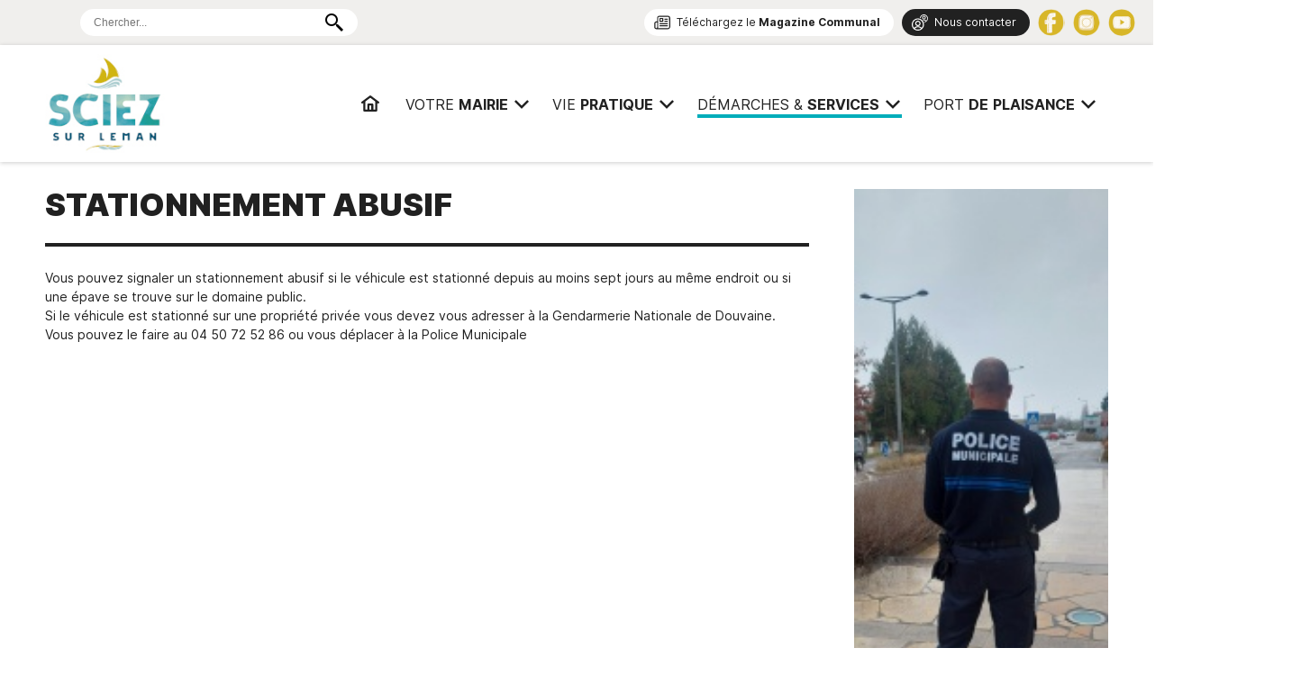

--- FILE ---
content_type: text/html; charset=UTF-8
request_url: https://ville-sciez.fr/demarches/police-municipale/stationnement/
body_size: 8752
content:
<!DOCTYPE html>
<html lang="fr">
<head>
<meta charset="UTF-8"><link rel="preload" href="https://ville-sciez.fr/wp-content/cache/fvm/min/1740407210-css54005211b70abae7f566238ac512ea8a371d776bf71fbc4dc7c23c38bb70e.css" as="style" media="all" />
<link rel="preload" href="https://ville-sciez.fr/wp-content/cache/fvm/min/1740407210-css5bffe9122f7507bdec08890a1ae3778326b950543b74068cc310ce05e0081.css" as="style" media="all" />
<link rel="preload" href="https://ville-sciez.fr/wp-content/cache/fvm/min/1740407210-css4d0207ef4635f6bff23ec8db78c8910d801a7e965a3edc4076ccfb127dfa1.css" as="style" media="all" />
<link rel="preload" href="https://ville-sciez.fr/wp-content/cache/fvm/min/1740407210-csse1661346c04644b71fe2596a701220794b2cf0cc3c75f36ec0f60e7dd68c8.css" as="style" media="all" />
<link rel="preload" href="https://ville-sciez.fr/wp-content/cache/fvm/min/1740407210-css2a1bc8c9b363482db265af47216700b9a8cd2feb212fd5652ebde4a9a56a3.css" as="style" media="all" />
<link rel="preload" href="https://ville-sciez.fr/wp-content/cache/fvm/min/1740407210-css3265e41d7e3258d6515ac0809bba03c81717c6b847ee44b93d948b64b963d.css" as="style" media="all" />
<link rel="preload" href="https://ville-sciez.fr/wp-content/cache/fvm/min/1740407210-cssf93f30100da09e7db3cca5c5b7d660da23b83e892ac57d5abc5c8886c72e2.css" as="style" media="all" /><script data-cfasync="false">function fvmuag(){var e=navigator.userAgent;if(e.match(/x11.*ox\/54|id\s4.*us.*ome\/62|oobo|ight|tmet|eadl|ngdo|PTST/i))return!1;if(e.match(/x11.*me\/86\.0/i)){var r=screen.width;if("number"==typeof r&&1367==r)return!1}return!0}</script><meta name="viewport" content="width=device-width, initial-scale=1.0"><title>Stationnement &mdash; Mairie de Sciez</title><meta name="robots" content="index, follow, max-snippet:-1, max-video-preview:-1, max-image-preview:large"/><link rel="canonical" href="https://ville-sciez.fr/demarches/police-municipale/stationnement/" /><meta property="og:locale" content="fr_FR" /><meta property="og:type" content="article" /><meta property="og:title" content="Stationnement &mdash; Mairie de Sciez" /><meta property="og:description" content="Stationnement abusif Vous pouvez signaler un stationnement abusif si le véhicule est stationné depuis au moins sept jours au même endroit ou si une épave se trouve sur le domaine public.Si le véhicule est stationné sur une propriété privée vous devez vous adresser à la Gendarmerie Nationale de Douvaine. Vous pouvez le faire au 04 [&hellip;]" /><meta property="og:url" content="https://ville-sciez.fr/demarches/police-municipale/stationnement/" /><meta property="og:site_name" content="Mairie de Sciez" /><meta property="og:updated_time" content="2019-09-13T13:44:58+02:00" /><meta property="article:published_time" content="2019-08-29T07:34:00+02:00" /><meta property="article:modified_time" content="2019-09-13T13:44:58+02:00" /><meta name="twitter:card" content="summary_large_image" /><meta name="twitter:title" content="Stationnement &mdash; Mairie de Sciez" /><meta name="twitter:description" content="Stationnement abusif Vous pouvez signaler un stationnement abusif si le véhicule est stationné depuis au moins sept jours au même endroit ou si une épave se trouve sur le domaine public.Si le véhicule est stationné sur une propriété privée vous devez vous adresser à la Gendarmerie Nationale de Douvaine. Vous pouvez le faire au 04 [&hellip;]" /><meta name="twitter:label1" content="Temps de lecture" /><meta name="twitter:data1" content="Moins d’une minute" /><script type="application/ld+json" class="rank-math-schema">{"@context":"https://schema.org","@graph":[{"@type":"Place","@id":"https://ville-sciez.fr/#place","address":{"@type":"PostalAddress","streetAddress":"614 Avenue de Sciez","addressLocality":"Sciez","postalCode":"74140"}},{"@type":["CityHall","Organization"],"@id":"https://ville-sciez.fr/#organization","name":"Mairie de Sciez","url":"http://work.sciez-sur-leman.com","address":{"@type":"PostalAddress","streetAddress":"614 Avenue de Sciez","addressLocality":"Sciez","postalCode":"74140"},"contactPoint":[{"@type":"ContactPoint","telephone":"04 50 72 60 09","contactType":"customer support"}],"openingHours":["Monday,Tuesday,Wednesday,Thursday,Friday,Saturday 09:00-12:00","Monday,Tuesday,Wednesday,Thursday,Friday 14:00-17:00"],"location":{"@id":"https://ville-sciez.fr/#place"}},{"@type":"WebSite","@id":"https://ville-sciez.fr/#website","url":"https://ville-sciez.fr","name":"Mairie de Sciez","publisher":{"@id":"https://ville-sciez.fr/#organization"},"inLanguage":"fr-FR"},{"@type":"BreadcrumbList","@id":"https://ville-sciez.fr/demarches/police-municipale/stationnement/#breadcrumb","itemListElement":[{"@type":"ListItem","position":"1","item":{"@id":"https://ville-sciez.fr/","name":"Mairie de Sciez"}},{"@type":"ListItem","position":"2","item":{"@id":"https://ville-sciez.fr/demarches/","name":"Vos d\u00e9marches"}},{"@type":"ListItem","position":"3","item":{"@id":"https://ville-sciez.fr/demarches/police-municipale/","name":"S\u00e9curit\u00e9"}},{"@type":"ListItem","position":"4","item":{"@id":"https://ville-sciez.fr/demarches/police-municipale/stationnement/","name":"Stationnement"}}]},{"@type":"WebPage","@id":"https://ville-sciez.fr/demarches/police-municipale/stationnement/#webpage","url":"https://ville-sciez.fr/demarches/police-municipale/stationnement/","name":"Stationnement &mdash; Mairie de Sciez","datePublished":"2019-08-29T07:34:00+02:00","dateModified":"2019-09-13T13:44:58+02:00","isPartOf":{"@id":"https://ville-sciez.fr/#website"},"inLanguage":"fr-FR","breadcrumb":{"@id":"https://ville-sciez.fr/demarches/police-municipale/stationnement/#breadcrumb"}},{"@type":"Article","headline":"Stationnement &mdash; Mairie de Sciez","datePublished":"2019-08-29T07:34:00+02:00","dateModified":"2019-09-13T13:44:58+02:00","author":{"@type":"Person","name":"Paul DIAS GONCALVES"},"name":"Stationnement &mdash; Mairie de Sciez","@id":"https://ville-sciez.fr/demarches/police-municipale/stationnement/#schema-14956","isPartOf":{"@id":"https://ville-sciez.fr/demarches/police-municipale/stationnement/#webpage"},"publisher":{"@id":"https://ville-sciez.fr/#organization"},"inLanguage":"fr-FR","mainEntityOfPage":{"@id":"https://ville-sciez.fr/demarches/police-municipale/stationnement/#webpage"}}]}</script>
























<link rel='stylesheet' id='polices-css'  href='https://ville-sciez.fr/wp-content/cache/fvm/min/1740407210-css54005211b70abae7f566238ac512ea8a371d776bf71fbc4dc7c23c38bb70e.css' type='text/css' media='all' />
<link rel='stylesheet' id='swiperCSS-css'  href='https://ville-sciez.fr/wp-content/cache/fvm/min/1740407210-css5bffe9122f7507bdec08890a1ae3778326b950543b74068cc310ce05e0081.css' type='text/css' media='all' />
<link rel='stylesheet' id='desktop-css'  href='https://ville-sciez.fr/wp-content/cache/fvm/min/1740407210-css4d0207ef4635f6bff23ec8db78c8910d801a7e965a3edc4076ccfb127dfa1.css' type='text/css' media='all' />
<link rel='stylesheet' id='leaflet-css'  href='https://ville-sciez.fr/wp-content/cache/fvm/min/1740407210-csse1661346c04644b71fe2596a701220794b2cf0cc3c75f36ec0f60e7dd68c8.css' type='text/css' media='all' />
<link rel='stylesheet' id='comarquage-css'  href='https://ville-sciez.fr/wp-content/cache/fvm/min/1740407210-css2a1bc8c9b363482db265af47216700b9a8cd2feb212fd5652ebde4a9a56a3.css' type='text/css' media='all' />
<link rel='stylesheet' id='wp-block-library-css'  href='https://ville-sciez.fr/wp-content/cache/fvm/min/1740407210-css3265e41d7e3258d6515ac0809bba03c81717c6b847ee44b93d948b64b963d.css' type='text/css' media='all' />
<link rel='stylesheet' id='contact-form-7-css'  href='https://ville-sciez.fr/wp-content/cache/fvm/min/1740407210-cssf93f30100da09e7db3cca5c5b7d660da23b83e892ac57d5abc5c8886c72e2.css' type='text/css' media='all' />

 





<link rel="icon" href="https://ville-sciez.fr/wp-content/uploads/cropped-favicon-1-192x192.png" sizes="192x192" />


</head>
<body class="int">
	
	
<div class="dummy">
<header class="shadow" >
	
	<div class="wrap">
		<nav>
			<div>
				<a href="https://ville-sciez.fr" id="Logo" title="Mairie de Sciez | Services, démarches administratives, vie pratique">Mairie de Sciez | Services, démarches administratives, vie pratique</a>
			</div>
			<div>
				<ul class="mainmenu">
<li class="topmenu"><a href="https://ville-sciez.fr/" class="home" ><span>Accueil<span class="line"></span></span></a></li><li class="topmenu haschild"><a href="https://ville-sciez.fr/mairie/" class="" ><span>Votre <strong>mairie</strong><span class="line"></span></span></a><span class="children"><ul class="wrap"><li class="off"><span class="vis" style="background-image:url(https://ville-sciez.fr/wp-content/uploads/arrtes-du-maire-198x120.jpg);"></span><a href="https://ville-sciez.fr/mairie/les-arretes-du-maire/">Les documents officiels</a>
<ul class='children'>
<li class="off"><a href="https://ville-sciez.fr/mairie/les-arretes-du-maire/les-arretes/">Les arrêtés</a></li>
<li class="off"><a href="https://ville-sciez.fr/mairie/les-arretes-du-maire/enquete-publique/">Enquête publique</a></li>
</ul>
</li>
<li class="off"><span class="vis" style="background-image:url(https://ville-sciez.fr/wp-content/uploads/facade-mairie-sciez-198x120.jpg);"></span><a href="https://ville-sciez.fr/mairie/conseil-municipal/">Conseil Municipal</a>
<ul class='children'>
<li class="off"><a href="https://ville-sciez.fr/mairie/conseil-municipal/deliberations/">Délibérations</a></li>
<li class="off"><a href="https://ville-sciez.fr/mairie/conseil-municipal/maire/">Le Maire</a></li>
<li class="off"><a href="https://ville-sciez.fr/mairie/conseil-municipal/adjoints/">Les Adjoints</a></li>
<li class="off"><a href="https://ville-sciez.fr/mairie/conseil-municipal/elus/">Les conseillers</a></li>
<li class="off"><a href="https://ville-sciez.fr/mairie/conseil-municipal/compte-rendu/">Compte rendu</a></li>
<li class="off"><a href="https://ville-sciez.fr/mairie/conseil-municipal/ordre-du-jour/">Ordre du jour</a></li>
</ul>
</li>
<li class="off"><span class="vis" style="background-image:url(https://ville-sciez.fr/wp-content/uploads/mairie-sciez-budget-198x120.jpg);"></span><a href="https://ville-sciez.fr/mairie/budget/">Budget</a>
<ul class='children'>
<li class="off"><a href="https://ville-sciez.fr/mairie/budget/budget-2024/">Budget 2024</a></li>
<li class="off"><a href="https://ville-sciez.fr/mairie/budget/budget-previsionnel-2023/">Budget 2023</a></li>
<li class="off"><a href="https://ville-sciez.fr/mairie/budget/compte-administratif-2022/">Budget 2022</a></li>
</ul>
</li>
<li class="off"><span class="vis" style="background-image:url(https://ville-sciez.fr/wp-content/uploads/mairie-sciez-marches-publics-198x120.jpg);"></span><a href="https://ville-sciez.fr/mairie/marches-publics/">Marchés Publics</a>
<ul class='children'>
<li class="off"><a href="https://ville-sciez.fr/mairie/marches-publics/marches-en-cours/">Marchés en cours</a></li>
</ul>
</li>
<li class="off"><span class="vis" style="background-image:url(https://ville-sciez.fr/wp-content/uploads/telechargement-198x120.png);"></span><a href="https://ville-sciez.fr/mairie/intercommunalite/">Intercommunalité</a>
<ul class='children'>
<li class="off"><a href="https://ville-sciez.fr/mairie/intercommunalite/thonon-agglomeration/">Thonon Agglomération</a></li>
</ul>
</li>
<li class="off"><span class="vis" style="background-image:url(https://ville-sciez.fr/wp-content/uploads/22-Les-grands-enjeux-et-objectifs-du-recrutement-en-2022-198x120.jpg);"></span><a href="https://ville-sciez.fr/mairie/recrutement/">Recrutement</a>
<ul class='children'>
<li class="off"><a href="https://ville-sciez.fr/mairie/recrutement/nos-offres-demplois/">Nos offres d'emploi</a></li>
</ul>
</li>
</ul></span></li><li class="topmenu haschild"><a href="https://ville-sciez.fr/vie-pratique/" class="" ><span>Vie <strong>pratique</strong><span class="line"></span></span></a><span class="children"><ul class="wrap"><li class="off"><span class="vis" style="background-image:url(https://ville-sciez.fr/wp-content/uploads/AFFICHE-SCIEZOISE-2025-198x120.jpg);"></span><a href="https://ville-sciez.fr/vie-pratique/la-sciezoise/">La Sciezoise</a>
<ul class='children'>
<li class="off"><a href="https://ville-sciez.fr/vie-pratique/la-sciezoise/lespace-dedie-a-cet-evenement-sportif/">L'espace dédié à cet événement sportif !</a></li>
</ul>
</li>
<li class="off"><span class="vis" style="background-image:url(https://ville-sciez.fr/wp-content/uploads/AFFCIHE-ECLECTIKS-198x120.jpg);"></span><a href="https://ville-sciez.fr/vie-pratique/les-eclectiks/">Les Eclectik's</a>
<ul class='children'>
<li class="off"><a href="https://ville-sciez.fr/vie-pratique/les-eclectiks/toutes-les-infos-sur-le-festival/">Toutes les infos sur le festival</a></li>
</ul>
</li>
<li class="off"><span class="vis" style="background-image:url(https://ville-sciez.fr/wp-content/uploads/burgers-198x120.jpg);"></span><a href="https://ville-sciez.fr/vie-pratique/les-food-trucks/">Les Food Trucks</a>
<ul class='children'>
<li class="off"><a href="https://ville-sciez.fr/vie-pratique/les-food-trucks/place-du-casse-croute/">Place du Casse-croûte</a></li>
</ul>
</li>
<li class="off"><span class="vis" style="background-image:url(https://ville-sciez.fr/wp-content/uploads/Illustration-198x120.png);"></span><a href="https://ville-sciez.fr/vie-pratique/democratie-participative/">Démocratie participative</a>
<ul class='children'>
<li class="off"><a href="https://ville-sciez.fr/vie-pratique/democratie-participative/agenda-2030/">Agenda 2030 - Label "Notre Village Terre d'Avenir"</a></li>
<li class="off"><a href="https://ville-sciez.fr/vie-pratique/democratie-participative/conseil-municipal-des-jeunes/">Conseil Municipal des Jeunes</a></li>
</ul>
</li>
<li class="off"><span class="vis" style="background-image:url(https://ville-sciez.fr/wp-content/uploads/20230302_170005-198x120.jpg);"></span><a href="https://ville-sciez.fr/vie-pratique/nos-grands-projets/">Nos grands projets</a>
<ul class='children'>
<li class="off"><a href="https://ville-sciez.fr/vie-pratique/nos-grands-projets/groupe-scolaire/">Groupe Scolaire</a></li>
<li class="off"><a href="https://ville-sciez.fr/vie-pratique/nos-grands-projets/lecole-de-musique/">L'école de musique</a></li>
<li class="off"><a href="https://ville-sciez.fr/vie-pratique/nos-grands-projets/du-nouveau-pour-la-chapelle-de-chavannex/">La Chapelle de Chavannex</a></li>
</ul>
</li>
<li class="off"><span class="vis" style="background-image:url(https://ville-sciez.fr/wp-content/uploads/sciez-social-198x120.jpg);"></span><a href="https://ville-sciez.fr/vie-pratique/social/">Social</a>
<ul class='children'>
<li class="off"><a href="https://ville-sciez.fr/vie-pratique/social/ccas-documents-officiels/">CCAS  : Documents officiels</a></li>
<li class="off"><a href="https://ville-sciez.fr/vie-pratique/social/demande-de-logement-social/">Demande de logement social</a></li>
<li class="off"><a href="https://ville-sciez.fr/vie-pratique/social/assistante-sociale/">Assistante sociale</a></li>
<li class="off"><a href="https://ville-sciez.fr/vie-pratique/social/domiciliation-ccas/">Domiciliation CCAS</a></li>
<li class="off"><a href="https://ville-sciez.fr/vie-pratique/social/aide-alimentaire-aide-sociale/">Aide alimentaire / Aide sociale</a></li>
<li class="off"><a href="https://ville-sciez.fr/vie-pratique/social/service-a-la-personne/">Service à la personne</a></li>
<li class="off"><a href="https://ville-sciez.fr/vie-pratique/social/seniors/">Seniors</a></li>
</ul>
</li>
<li class="off"><span class="vis" style="background-image:url(https://ville-sciez.fr/wp-content/uploads/activity-art-artistic-707193-198x120.jpg);"></span><a href="https://ville-sciez.fr/vie-pratique/education-petite-enfance/">Education / Petite Enfance</a>
<ul class='children'>
<li class="off"><a href="https://ville-sciez.fr/vie-pratique/education-petite-enfance/inscriptions-scolaires/">Inscriptions scolaires</a></li>
<li class="off"><a href="https://ville-sciez.fr/vie-pratique/education-petite-enfance/restauration-scolaire/">Restauration scolaire</a></li>
<li class="off"><a href="https://ville-sciez.fr/vie-pratique/education-petite-enfance/periscolaire/">Périscolaire</a></li>
<li class="off"><a href="https://ville-sciez.fr/vie-pratique/education-petite-enfance/accueil-de-loisir/">Accueil de Loisir</a></li>
<li class="off"><a href="https://ville-sciez.fr/vie-pratique/education-petite-enfance/les-petits-de-0-a-4-ans/">Les petits de 0 à 4 ans</a></li>
</ul>
</li>
<li class="off"><span class="vis" style="background-image:url(https://ville-sciez.fr/wp-content/uploads/adults-blur-business-people-1811991-198x120.jpg);"></span><a href="https://ville-sciez.fr/vie-pratique/vie-associative-sport-culture/">Vie Associative / Sport / Culture</a>
<ul class='children'>
<li class="off"><a href="https://ville-sciez.fr/vie-pratique/vie-associative-sport-culture/le-guide-des-associations/">Le Guide des Associations</a></li>
<li class="off"><a href="https://ville-sciez.fr/vie-pratique/vie-associative-sport-culture/liste-des-associations/">Liste des associations</a></li>
</ul>
</li>
<li class="off"><span class="vis" style="background-image:url(https://ville-sciez.fr/wp-content/uploads/ball-shaped-blur-bokeh-2534493-1-198x120.jpg);"></span><a href="https://ville-sciez.fr/vie-pratique/environnement/">Environnement</a>
<ul class='children'>
<li class="off"><a href="https://ville-sciez.fr/vie-pratique/environnement/energies-renouvelables-concertation-publique/">Energies renouvelables > Concertation publique</a></li>
<li class="off"><a href="https://ville-sciez.fr/vie-pratique/environnement/plan-de-gestion-du-domaine-de-guidou/">Plan de gestion du Domaine de Guidou</a></li>
<li class="off"><a href="https://ville-sciez.fr/vie-pratique/environnement/qualite-de-lair/">Qualité de l'air</a></li>
<li class="off"><a href="https://ville-sciez.fr/vie-pratique/environnement/covoiturage/">Covoiturage</a></li>
<li class="off"><a href="https://ville-sciez.fr/vie-pratique/environnement/dechetterie/">Déchetterie</a></li>
</ul>
</li>
</ul></span></li><li class="on topmenu haschild"><a href="https://ville-sciez.fr/demarches/" class="" ><span>Démarches &amp; <strong>services</strong><span class="line"></span></span></a><span class="children"><ul class="wrap"><li class="off"><span class="vis" style="background-image:url(https://ville-sciez.fr/wp-content/uploads/66230-198x120.jpg);"></span><a href="https://ville-sciez.fr/demarches/organigramme/">Organigramme</a>
<ul class='children'>
<li class="off"><a href="https://ville-sciez.fr/demarches/organigramme/consultez-lorganigramme-des-services/">Consultez l'organigramme des Services</a></li>
</ul>
</li>
<li class="off"><span class="vis" style="background-image:url(https://ville-sciez.fr/wp-content/uploads/adult-business-people-businessmen-1059116-198x120.jpg);"></span><a href="https://ville-sciez.fr/demarches/service-population/">Service Population</a>
<ul class='children'>
<li class="off"><a href="https://ville-sciez.fr/demarches/service-population/etat-civil/">Etat Civil</a></li>
<li class="off"><a href="https://ville-sciez.fr/demarches/service-population/passeport/">Carte Nationale d'Identité / Passeport</a></li>
<li class="off"><a href="https://ville-sciez.fr/demarches/service-population/affaires-generales/">Affaires Générales</a></li>
<li class="off"><a href="https://ville-sciez.fr/demarches/service-population/service-elections/">Service Elections</a></li>
<li class="off"><a href="https://ville-sciez.fr/demarches/service-population/affaires-funeraires/">Affaires Funéraires</a></li>
<li class="off"><a href="https://ville-sciez.fr/demarches/service-population/etrangers/">Etrangers</a></li>
<li class="off"><a href="https://ville-sciez.fr/demarches/service-population/frontaliers/">Frontaliers</a></li>
</ul>
</li>
<li class="off"><span class="vis" style="background-image:url(https://ville-sciez.fr/wp-content/uploads/adult-daylight-gardener-162564-198x120.jpg);"></span><a href="https://ville-sciez.fr/demarches/service-technique/">Service Technique</a>
<ul class='children'>
<li class="off"><a href="https://ville-sciez.fr/demarches/service-technique/voirie/">Voirie</a></li>
<li class="off"><a href="https://ville-sciez.fr/demarches/service-technique/services-de-leau/">Services de l'eau</a></li>
<li class="off"><a href="https://ville-sciez.fr/demarches/service-technique/fibre-optique/">Fibre Optique</a></li>
<li class="off"><a href="https://ville-sciez.fr/demarches/service-technique/urgences/">Urgences</a></li>
</ul>
</li>
<li class="off"><span class="vis" style="background-image:url(https://ville-sciez.fr/wp-content/uploads/étude-de-carte-d-urbanisme-10446396-198x120.jpg);"></span><a href="https://ville-sciez.fr/demarches/urbanisme/">Urbanisme</a>
<ul class='children'>
<li class="off"><a href="https://ville-sciez.fr/demarches/urbanisme/depot-dun-dossier-durbanisme/">Dépôt d'un dossier d'urbanisme</a></li>
<li class="off"><a href="https://ville-sciez.fr/demarches/urbanisme/plu-et-donnees-communales/">PLUI et Données Communales</a></li>
<li class="off"><a href="https://ville-sciez.fr/demarches/urbanisme/demandes-dautorisations-durbanisme/">Demandes d’autorisations d’urbanisme</a></li>
<li class="off"><a href="https://ville-sciez.fr/demarches/urbanisme/procedures-en-cours/">Procédures en cours</a></li>
</ul>
</li>
<li class="on"><span class="vis" style="background-image:url(https://ville-sciez.fr/wp-content/uploads/POLICE-198x120.jpg);"></span><a href="https://ville-sciez.fr/demarches/police-municipale/">Sécurité</a>
<ul class='children'>
<li class="off"><a href="https://ville-sciez.fr/demarches/police-municipale/police-pluri-communale/">Police Pluri-communale</a></li>
<li class="off"><a href="https://ville-sciez.fr/demarches/police-municipale/reglement-de-publicite-et-enseigne/">Règlement de publicité</a></li>
<li class="on"><a href="https://ville-sciez.fr/demarches/police-municipale/stationnement/">Stationnement</a></li>
<li class="off"><a href="https://ville-sciez.fr/demarches/police-municipale/marche/">Marché</a></li>
<li class="off"><a href="https://ville-sciez.fr/demarches/police-municipale/operation-tranquilite-vacances/">Opération tranquilité vacances</a></li>
<li class="off"><a href="https://ville-sciez.fr/demarches/police-municipale/reglement-sanitaire-departement/">Règlement sanitaire</a></li>
<li class="off"><a href="https://ville-sciez.fr/demarches/police-municipale/declaration-de-perte/">Déclaration de perte</a></li>
<li class="off"><a href="https://ville-sciez.fr/demarches/police-municipale/d-i-c-r-i-m/">D.I.C.R.I.M</a></li>
</ul>
</li>
<li class="off"><span class="vis" style="background-image:url(https://ville-sciez.fr/wp-content/uploads/adults-airport-architecture-518244-198x120.jpg);"></span><a href="https://ville-sciez.fr/demarches/autres-demarches/">Autres Démarches/Services</a>
<ul class='children'>
<li class="off"><a href="https://ville-sciez.fr/demarches/autres-demarches/payfip/">Paiement en ligne Payfip</a></li>
<li class="off"><a href="https://ville-sciez.fr/demarches/autres-demarches/location-dune-salle-municipale/">Événementiel</a></li>
<li class="off"><a href="https://ville-sciez.fr/demarches/autres-demarches/permanences-expert-comptable/">Permanences expert comptable</a></li>
<li class="off"><a href="https://ville-sciez.fr/demarches/autres-demarches/numeros-durgence/">Numéros d’urgence</a></li>
<li class="off"><a href="https://ville-sciez.fr/demarches/autres-demarches/france-services/">Bus France Services</a></li>
<li class="off"><a href="https://ville-sciez.fr/demarches/autres-demarches/antenne-de-justice-et-du-droit-en-chablais/">Antenne de Justice et du Droit en Chablais</a></li>
</ul>
</li>
<li class="off"><span class="vis" style="background-image:url(https://ville-sciez.fr/wp-content/uploads/marianne-198x120.jpg);"></span><a href="https://ville-sciez.fr/demarches/services-publics/">Services Publics</a>
<ul class='children'>
<li class="off"><a href="https://ville-sciez.fr/demarches/services-publics/particuliers/">Particuliers</a></li>
<li class="off"><a href="https://ville-sciez.fr/demarches/services-publics/professionnels/">Professionnels</a></li>
<li class="off"><a href="https://ville-sciez.fr/demarches/services-publics/associations/">Associations</a></li>
</ul>
</li>
</ul></span></li><li class="topmenu haschild"><a href="https://ville-sciez.fr/port-de-plaisance/" class="" ><span>PORT <strong>DE</strong> <strong>PLAISANCE</strong><span class="line"></span></span></a><span class="children"><ul class="wrap"><li class="off"><span class="vis" style="background-image:url(https://ville-sciez.fr/wp-content/uploads/DSC03254-768x576-1-198x120.jpg);"></span><a href="https://ville-sciez.fr/port-de-plaisance/port/">Port de Plaisance</a>
<ul class='children'>
<li class="off"><a href="https://ville-sciez.fr/port-de-plaisance/port/presentation/">Présentation</a></li>
<li class="off"><a href="https://ville-sciez.fr/port-de-plaisance/port/les-cameras/">Les Caméras</a></li>
</ul>
</li>
<li class="off"><span class="vis" style="background-image:url(https://ville-sciez.fr/wp-content/uploads/DSC_0154-1024x685-1-198x120.jpg);"></span><a href="https://ville-sciez.fr/port-de-plaisance/documents-officiels/">Documents officiels</a>
<ul class='children'>
<li class="off"><a href="https://ville-sciez.fr/port-de-plaisance/documents-officiels/demande-dune-place-damarrage/">Demande d'une place d'amarrage</a></li>
<li class="off"><a href="https://ville-sciez.fr/port-de-plaisance/documents-officiels/mise-a-leau/">Mise à l'eau</a></li>
<li class="off"><a href="https://ville-sciez.fr/port-de-plaisance/documents-officiels/registre-daccessibilite-pmr/">Registre d'accessibilité PMR</a></li>
<li class="off"><a href="https://ville-sciez.fr/port-de-plaisance/documents-officiels/reglementation-de-la-navigation-sur-le-lac-leman/">Règlementation de la navigation sur le Lac Léman</a></li>
<li class="off"><a href="https://ville-sciez.fr/port-de-plaisance/documents-officiels/tarifs/">Tarifs</a></li>
<li class="off"><a href="https://ville-sciez.fr/port-de-plaisance/documents-officiels/documents-obligatoires-a-bord/">Documents obligatoires à bord</a></li>
<li class="off"><a href="https://ville-sciez.fr/port-de-plaisance/documents-officiels/documents-utiles/">Documents utiles</a></li>
</ul>
</li>
<li class="off"><span class="vis" style="background-image:url(https://ville-sciez.fr/wp-content/uploads/Port-de-Sciez-la-Nuit.-Photo-port-de-Sciez-198x120.jpg);"></span><a href="https://ville-sciez.fr/port-de-plaisance/labels/">Labels</a>
<ul class='children'>
<li class="off"><a href="https://ville-sciez.fr/port-de-plaisance/labels/france-station-nautique/">France Station Nautique</a></li>
<li class="off"><a href="https://ville-sciez.fr/port-de-plaisance/labels/pavillon-bleu/">Pavillon Bleu</a></li>
</ul>
</li>
<li class="off"><span class="vis" style="background-image:url(https://ville-sciez.fr/wp-content/uploads/453b0e429c2536880a966c2110ea644a-6475646-1745x1163-1-198x120.jpeg);"></span><a href="https://ville-sciez.fr/port-de-plaisance/activites/">Activités</a>
<ul class='children'>
<li class="off"><a href="https://ville-sciez.fr/port-de-plaisance/activites/enquete-estivale/">Enquête estivale</a></li>
<li class="off"><a href="https://ville-sciez.fr/port-de-plaisance/activites/plage/">Plage</a></li>
<li class="off"><a href="https://ville-sciez.fr/port-de-plaisance/activites/activites-nautiques/">Activités nautiques</a></li>
</ul>
</li>
</ul></span></li></ul>
<script>
    function activateelement(el) {
        //el.addClass('active');
        //el.classList.add("active");
        //el.click();
    };

</script>			</div>
		</nav>
	</div>
	<div class="ShowMenu"><i></i><i></i><i></i></div>
</header>
	</div>
	
<div id="topbar">
	<div class="wrap">
				<div id="recherche">
			<form role="search" method="get" id="searchform" class="searchform" action="/">
				<div>
				<input type="type" placeholder="Chercher..." value="" name="s" id="s">
			
			<button type="submit" id="searchsubmit" class="glyphicon glyphicon-search"><img src="[data-uri]"/></button>
				</div>
			</form>
		</div>
				<div></div>
		<div>
			<a href="https://ville-sciez.fr/magazine-communal/" class="bout ico nl">Téléchargez le <strong>Magazine Communal</strong></a> 
			<a href="https://ville-sciez.fr/contact/" class="bout dark ico ct">Nous contacter</a> 
			<a href="https://www.facebook.com/villedesciez74" target="_blank" class="social fb"></a>
			 
			<a href="https://www.instagram.com/villedesciez/" target="_blank" class="social ig"></a> 
			<a href="https://www.youtube.com/channel/UCa9awl1W99RgbMJ06MSswsw/featured" target="_blank" class="social yt"></a>
		</div>
	</div>
</div>

<section class="wrap">
<div class="cols">
	<div class="c3">
		
		
<h1>Stationnement abusif</h1>



<hr class="wp-block-separator"/>



<p>Vous pouvez signaler un stationnement abusif si le véhicule est stationné depuis au moins sept jours au même endroit ou si une épave se trouve sur le domaine public.<br>Si le véhicule est stationné sur une propriété privée vous devez vous adresser à la Gendarmerie Nationale de Douvaine.<br> Vous pouvez le faire au 04 50 72 52 86 ou vous déplacer à la Police Municipale</p>
		
		<div>&nbsp;</div>	</div>
	<div class="c1 right">
		<div class="sticky">
			
				<div class="pagemenu">
			<img width="135" height="300" src="https://ville-sciez.fr/wp-content/uploads/POLICE-135x300.jpg" class="attachment-medium size-medium wp-post-image" alt="Sécurité 1" loading="lazy" srcset="https://ville-sciez.fr/wp-content/uploads/POLICE-135x300.jpg 135w, https://ville-sciez.fr/wp-content/uploads/POLICE-462x1024.jpg 462w, https://ville-sciez.fr/wp-content/uploads/POLICE-768x1704.jpg 768w, https://ville-sciez.fr/wp-content/uploads/POLICE-692x1536.jpg 692w, https://ville-sciez.fr/wp-content/uploads/POLICE-923x2048.jpg 923w, https://ville-sciez.fr/wp-content/uploads/POLICE-167x370.jpg 167w, https://ville-sciez.fr/wp-content/uploads/POLICE-scaled.jpg 1154w" sizes="(max-width: 135px) 100vw, 135px">			<div class="t">Sécurité</div>
			<ul>
			<li class="page_item page-item-453"><a href="https://ville-sciez.fr/demarches/police-municipale/police-pluri-communale/">Police Pluri-communale</a></li>
<li class="page_item page-item-815"><a href="https://ville-sciez.fr/demarches/police-municipale/reglement-de-publicite-et-enseigne/">Règlement de publicité</a></li>
<li class="page_item page-item-817 current_page_item"><a href="https://ville-sciez.fr/demarches/police-municipale/stationnement/" aria-current="page">Stationnement</a></li>
<li class="page_item page-item-820"><a href="https://ville-sciez.fr/demarches/police-municipale/marche/">Marché</a></li>
<li class="page_item page-item-822"><a href="https://ville-sciez.fr/demarches/police-municipale/operation-tranquilite-vacances/">Opération tranquilité vacances</a></li>
<li class="page_item page-item-824"><a href="https://ville-sciez.fr/demarches/police-municipale/reglement-sanitaire-departement/">Règlement sanitaire</a></li>
<li class="page_item page-item-990"><a href="https://ville-sciez.fr/demarches/police-municipale/declaration-de-perte/">Déclaration de perte</a></li>
<li class="page_item page-item-5811"><a href="https://ville-sciez.fr/demarches/police-municipale/d-i-c-r-i-m/">D.I.C.R.I.M</a></li>
			</ul>
		</div>
				
		
				<article class="connexe">
			<p><strong>HORAIRES</strong></p>
<p>Lundi : 8h30 – 12h / 14h – 17h30<br />
Mardi : 8h30 – 12h / 14h – 17h30<br />
Mercredi : 8h30 – 12h / 14h – 17h30<br />
Jeudi : 8h30 – 12h / 14h – 17h30<br />
Vendredi : 8h30 – 12h / 14h – 17h30<br />
Samedi : 7h00 – 11h</p>
<p><strong>CONTACT</strong></p>
<p>Mairie de Sciez<br />
Rez-de-chaussée<br />
Tél. 04 50 72 52 86</p>
		</article>
				
		<div class="primary-sidebar widget-area" role="complementary">
		<div>
		<div class="t">à la une</div>
		<ul>
											<li>
					<a href="https://ville-sciez.fr/actualites/elections-municipales-inscrivez-vous-sur-les-listes-electorales/">ELECTIONS MUNICIPALES 2026 ! Inscrivez-vous sur les listes électorales</a>
											<span class="post-date">27 janvier 2026</span>
									</li>
											<li>
					<a href="https://ville-sciez.fr/actualites/la-ville-de-sciez-recrute/">La ville de Sciez recrute !</a>
											<span class="post-date">15 janvier 2026</span>
									</li>
					</ul>

		</div></div>			
		</div>
		
	</div>
</div>
</section>

<div id="sciezalerte">
	<div class="wrap">
		<div><span class="ico alerte"></span></div>
		<div><strong>Restez Connectés ! </strong> <br>Suivez ou recevez les notifications de la Ville de Sciez</div>
		<div>&gt;</div>

		<div><span class="ico imagina"></span></div>
		<div>Je télécharge l'application de la <br><a href="https://imagina.com/telechargement-application/" target="_blank"><strong>Ville de Sciez</strong></a></div>
	</div>
</div>

<footer>
	<div class="wrap">
		
		<div>
			<p style="font-size:16px; width: 100%; text-align:center; margin:0;">NOS LABELS <strong>NOUS ENGAGENT</strong></p>
			<a href="https://terredejeux.paris2024.org/" alt="Terre De Jeu" target="_blank"><div class="logo-tdj"></div></a>
			<a href="https://www.familleplus.fr/fr" alt="Famille Plus" target="_blank"><div class="logo-famille"></div></a>
			<a href="https://www.pavillonbleu.org/" alt="Pavillon Bleu" target="_blank"><div class="logo-pav-bleu"></div></a>
			<a href="https://sciez-sur-leman.stationverte.com/fr/" alt="Station Verte" target="_blank"><div class="logo-sta-verte"></div></a>
			<a href="https://www.communes-touristiques.net/" alt="Comune Touristique" target="_blank"><div class="logo-commune-tour"></div></a>
			<a href=" https://www.agenda-2030.fr/a-la-une/actualites-a-la-une/article/le-label-notre-village-terre-d-avenir" alt="Terre d'avenir" target="_blank"><div class="logo-terre-avenir"></div></a>
			<a href="https://www.station-nautique.com/" alt="Station Nautique" target="_blank"><div class="logo-station-nautique"></div></a>
		</div>
		<div>
			<div class="ico"><div class="adresse"></div><div><p><strong>Mairie de Sciez-sur-Léman<br />
</strong>614 Avenue de Sciez 74140 Sciez<br />
<a href="https://www.google.com/maps/dir//614+Avenue+de+Sciez,+74140+Sciez/@46.3320324,6.372262,17z/data=!4m8!4m7!1m0!1m5!1m1!1s0x478c6aa3ac4bbe05:0x127e7f9b37187b5d!2m2!1d6.3744507!2d46.3320287" target="_blank" rel="noopener">Afficher un Itinéraire</a></p>
</div></div>
			<hr>
			<div class="ico"><div class="phone"></div><div><strong>04 50 72 60 09</strong></div></div>
			<hr>
			<div class="ico"><div class="mail"></div><div><a href="/contact"><strong>Contactez nous</strong></a></div></div>
		</div>
		<div>
			
			<div class="ico"><div class="horaires"></div><div><p><strong>Ouverture au public</strong></p>
<p>Service population / accueil :<br />
Lundi : de 9h à 12h et de 14h à 19h<br />
Du mardi au vendredi : de 9h à 12h et de 14h à 17h.<br />
Samedi matin : de 9h à 12h</p>
<p>Service urbanisme :<br />
Lundi : matin fermé / 14h à 17h<br />
Mardi : de 9h à 12h et de 14h à 17h<br />
Mercredi : fermé<br />
Jeudi &amp; vendredi : de 9h à 12h et de 14h à 17h</p>
</div></div>
			<br/>
			<div class="logo"></div>

		</div>
			</div>
</footer>

<div id="jumptop"><svg xmlns="http://www.w3.org/2000/svg" viewBox="0 0 50 50"><path fill="#212121" d="M30.6 41.8L13.9 25 30.6 8.3l3.5 3.5L20.9 25l13.2 13.3z"/></svg></div>


<div id="endbar">
	<div class="wrap">
		<div>&copy;2026 Ville de Sciez &nbsp; | &nbsp; Réalisation <a href="http://www.clamentis.com/" target="_blank">Clamentis</a> / <a href="https://www.mainserv.fr" target="_blank">mainserv</a></div>
		<div><a href="https://ville-sciez.fr/actualites/">Actualités</a> &nbsp; | &nbsp; <a href="https://ville-sciez.fr/agenda/">Agenda</a> &nbsp; | &nbsp; <a href="https://ville-sciez.fr/mentions-legales/">Mentions légales</a>&nbsp; | &nbsp;<a href="/plan-du-site/">Plan du site</a></div>
	</div>
</div>

<script type='text/javascript' src='https://ville-sciez.fr/wp-content/themes/Mairie-sciez-2k19/library/jquery-3.3.1.js' id='jquery-js'></script>
<script type='text/javascript' src='https://ville-sciez.fr/wp-content/themes/Mairie-sciez-2k19/library/jquery.lazy.js' id='lazy-js'></script>
<script type='text/javascript' src='https://ville-sciez.fr/wp-content/themes/Mairie-sciez-2k19/library/swiper.js' id='swiperJS-js'></script>
<script type='text/javascript' src='https://ville-sciez.fr/wp-content/themes/Mairie-sciez-2k19/library/scripts.js' id='myscripts-js'></script>
<script type='text/javascript' src='https://ville-sciez.fr/wp-content/plugins/co-marquage-service-public/vendor/leaflet/leaflet.js' id='leaflet-js'></script>
<script type='text/javascript' src='https://ville-sciez.fr/wp-content/plugins/co-marquage-service-public/assets/js/comarquage.js' id='comarquage-js'></script>
<script type='text/javascript' src='https://ville-sciez.fr/wp-includes/js/dist/vendor/wp-polyfill.min.js' id='wp-polyfill-js'></script>
<script type='text/javascript' id='wp-polyfill-js-after'>
( 'fetch' in window ) || document.write( '<script src="https://ville-sciez.fr/wp-includes/js/dist/vendor/wp-polyfill-fetch.min.js"></scr' + 'ipt>' );( document.contains ) || document.write( '<script src="https://ville-sciez.fr/wp-includes/js/dist/vendor/wp-polyfill-node-contains.min.js"></scr' + 'ipt>' );( window.DOMRect ) || document.write( '<script src="https://ville-sciez.fr/wp-includes/js/dist/vendor/wp-polyfill-dom-rect.min.js"></scr' + 'ipt>' );( window.URL && window.URL.prototype && window.URLSearchParams ) || document.write( '<script src="https://ville-sciez.fr/wp-includes/js/dist/vendor/wp-polyfill-url.min.js"></scr' + 'ipt>' );( window.FormData && window.FormData.prototype.keys ) || document.write( '<script src="https://ville-sciez.fr/wp-includes/js/dist/vendor/wp-polyfill-formdata.min.js"></scr' + 'ipt>' );( Element.prototype.matches && Element.prototype.closest ) || document.write( '<script src="https://ville-sciez.fr/wp-includes/js/dist/vendor/wp-polyfill-element-closest.min.js"></scr' + 'ipt>' );( 'objectFit' in document.documentElement.style ) || document.write( '<script src="https://ville-sciez.fr/wp-includes/js/dist/vendor/wp-polyfill-object-fit.min.js"></scr' + 'ipt>' );
</script>
<script type='text/javascript' id='contact-form-7-js-extra'>
/* <![CDATA[ */
var wpcf7 = {"api":{"root":"https:\/\/ville-sciez.fr\/wp-json\/","namespace":"contact-form-7\/v1"}};
/* ]]> */
</script>
<script type='text/javascript' src='https://ville-sciez.fr/wp-content/plugins/contact-form-7/includes/js/index.js' id='contact-form-7-js'></script>
<script type='text/javascript' src='https://ville-sciez.fr/wp-includes/js/wp-embed.min.js' id='wp-embed-js'></script>
</body>
</html>

--- FILE ---
content_type: text/css
request_url: https://ville-sciez.fr/wp-content/cache/fvm/min/1740407210-css54005211b70abae7f566238ac512ea8a371d776bf71fbc4dc7c23c38bb70e.css
body_size: 243
content:
/* https://ville-sciez.fr/wp-content/themes/Mairie-sciez-2k19/css/polices.css */
@font-face{font-display:swap;font-family:'Inter';font-style:normal;font-weight:300;src:url(/wp-content/themes/Mairie-sciez-2k19/css/../polices/Inter-Light.woff) format("woff")}@font-face{font-display:swap;font-family:'Inter';font-style:normal;font-weight:400;src:url(/wp-content/themes/Mairie-sciez-2k19/css/../polices/Inter-Regular.woff) format("woff")}@font-face{font-display:swap;font-family:'Inter';font-style:normal;font-weight:600;src:url(/wp-content/themes/Mairie-sciez-2k19/css/../polices/Inter-SemiBold.woff) format("woff")}@font-face{font-display:swap;font-family:'Inter';font-style:normal;font-weight:700;src:url(/wp-content/themes/Mairie-sciez-2k19/css/../polices/Inter-Bold.woff) format("woff")}@font-face{font-display:swap;font-family:'Inter';font-style:normal;font-weight:800;src:url(/wp-content/themes/Mairie-sciez-2k19/css/../polices/Inter-ExtraBold.woff) format("woff")}@font-face{font-display:swap;font-family:'Inter';font-style:normal;font-weight:900;src:url(/wp-content/themes/Mairie-sciez-2k19/css/../polices/Inter-Black.woff) format("woff")}

--- FILE ---
content_type: text/css
request_url: https://ville-sciez.fr/wp-content/cache/fvm/min/1740407210-css4d0207ef4635f6bff23ec8db78c8910d801a7e965a3edc4076ccfb127dfa1.css
body_size: 6555
content:
/* https://ville-sciez.fr/wp-content/themes/Mairie-sciez-2k19/css/desktop.css */
*{-o-box-sizing:border-box;box-sizing:border-box}a{color:inherit;text-decoration:inherit;outline:none}html{padding:0;margin:0;width:100%;height:100%}body{position:relative;font-family:'Inter',sans-serif;font-size:14px;background:#fff;color:#212121;line-height:1.5;position:relative;padding:50px 0 0 0;margin:0;font-weight:400}#loader>*{margin:auto;width:300px;height:150px;-webkit-filter:grayscale(1);filter:grayscale(1);opacity:.3;background:url(/wp-content/themes/Mairie-sciez-2k19/css/../images/logo-sciez.jpg) center center no-repeat;background-size:contain}#mj-w-overlay{z-index:8000!important}.wrap{max-width:1300px;margin-left:auto;margin-right:auto}section{background:#fff;padding:50px}section a{text-decoration:underline;color:#000}section a:hover{color:#00adba}h1{font-size:35px;font-weight:900;margin:0;line-height:1;text-transform:uppercase}h1:first-child{margin-top:0}hr{display:block;border:none;height:4px;background:#212121;margin:25px 0}.social{width:30px;height:30px;display:inline-block;vertical-align:middle;border-radius:50%}#sharing .social{margin-left:5px}.social.fb{background-image:url(/wp-content/themes/Mairie-sciez-2k19/css/../images/pictos/social-facebook.png);background-size:contain}.social.tt{background-color:#d9b600;background-image:url(/wp-content/themes/Mairie-sciez-2k19/css/../images/pictos/social-twitter.svg)}.social.yt{background-image:url(/wp-content/themes/Mairie-sciez-2k19/css/../images/pictos/social-youtube.png);background-size:contain}.social.ig{background-image:url(/wp-content/themes/Mairie-sciez-2k19/css/../images/pictos/social-Instagram.png);background-size:contain}.social.im{background-color:#1da1f2;background-image:url(/wp-content/themes/Mairie-sciez-2k19/css/../images/pictos/social-imagina.png)}.social:hover{width:30px;height:32px}.wp-block-columns{margin:30px 0}.wp-block-image{margin-top:0}.wp-block-image img{display:block;max-width:100%;height:auto}.wp-block-image .alignleft{margin:0 30px 10px 0!important}.wp-block-image .alignright{margin:0 0 10px 30px!important}.wp-block-pullquote{padding:0px!important;margin:20px 0;border-top:2px solid #f0efed;border-bottom:2px solid #f0efed}.wp-block-pullquote p{font-size:1.3em!important;color:#00adba;padding:0 100px!important}.wp-block-column:first-child{margin-left:0!important;margin-right:15px!important}.wp-block-column:not(:first-child):not(:last-child){margin-left:15px!important;margin-right:15px!important}.wp-block-column:last-child{margin-left:15px!important;margin-right:0!important}p.has-background{padding:30px!important}#topbar{z-index:10;position:absolute;top:0;left:0;right:0}#topbar>*{display:table;width:100%;height:50px;background:#f0efed;padding:0 20px}#topbar>*>*{display:table-cell;vertical-align:middle}#topbar>*>*:last-child{text-align:right}#topbar>*>*:last-child a{margin-left:5px}#topbar .bout{font-size:12px;display:inline-block;vertical-align:middle;padding:0 15px 0 15px;line-height:30px;background:#fff;border-radius:15px}#topbar .bout.dark{background:#212121;color:#fff}#topbar .bout.ico{position:relative;padding:0 15px 0 36px}#topbar .bout.ico:before{content:"";display:block;position:absolute;top:0;left:5px;height:30px;width:30px}#topbar .bout.ico.alerte:before{background:url(/wp-content/themes/Mairie-sciez-2k19/css/../images/pictos/mini-alerte.svg)}#topbar .bout.ico.alerte{white-space:nowrap;overflow:hidden;text-overflow:ellipsis;max-width:550px}#topbar .bout.ico.alerte p{display:inline}#topbar .bout.ico.alerte a{text-decoration:underline}#topbar .bout.ico.alerte strong{color:#00adba}#topbar .bout.ico.nl:before{background:url(/wp-content/themes/Mairie-sciez-2k19/css/../images/pictos/mini-newsletter.svg)}#topbar .bout.ico.ct:before{background:url(/wp-content/themes/Mairie-sciez-2k19/css/../images/pictos/mini-contact.svg)}#topbar a.bout.nl:hover{background:#d9b600;line-height:32px}#topbar a.bout.ct:hover{background:#00adba;line-height:32px}header{position:relative;background:#fff;width:100%}.dummy{position:sticky;z-index:8000;top:0;height:110px}header nav{display:flex;width:calc(100% - 100px);margin:0 50px;height:100%}header nav>*{vertical-align:middle;flex:auto}header nav>*:first-child{width:260px;height:inherit}header nav ul{list-style:none;margin:0 0 0 auto;padding:0}#Logo{transition:all 0.3s ease-in-out;flex:1;display:block;height:110px;margin:10px 0;background:url(/wp-content/themes/Mairie-sciez-2k19/css/../images/logo-sciez-little.jpg) left center no-repeat;background-size:contain;white-space:nowrap;text-indent:200%;overflow:hidden}.mainmenu .children .on>a{color:#00adba}.mainmenu .children .on>a:after{background:#00adba!important}.mainmenu .line{display:none;height:4px;width:100%;position:absolute;bottom:-5px;left:0;background:#00adba}.mainmenu .on .line{display:block}.mainmenu .home{width:30px;white-space:nowrap;text-indent:200%;overflow:hidden;background:url(/wp-content/themes/Mairie-sciez-2k19/css/../images/pictos/home.svg) center center no-repeat}.mainmenu{display:table;height:100%}.mainmenu>*{transition:all 0.3s ease-in-out;display:table-cell;vertical-align:middle;padding:0 12px;line-height:110px}.mainmenu>*>a{display:block;padding:0;font-size:16px;text-align:center;text-transform:uppercase;position:relative}.mainmenu>*>a>span{display:inline-block;position:relative;text-align:left;vertical-align:middle;line-height:16px}.mainmenu>*>a>strong{font-weight:800}.mainmenu>*>a:hover{color:#5a5a5a}.mainmenu .haschild>a>span:after{content:"";display:inline-block;vertical-align:text-bottom;width:20px;height:20px;margin-left:5px;background:url(/wp-content/themes/Mairie-sciez-2k19/css/../images/pictos/fl-down.svg)!important}.mainmenu .haschild.active>a:before{content:"";position:absolute;bottom:-14px;left:calc(50% - 11px);pointer-events:none;width:22px;height:14px;background:url(/wp-content/themes/Mairie-sciez-2k19/css/../images/pictos/fl-menu-active.svg);z-index:2100}.mainmenu .vis{display:block;height:120px;background-size:cover;background-position:center center;margin-bottom:10px}.mainmenu .haschild>.children{box-shadow:0 3px 3px rgba(0,0,0,.2);opacity:0;pointer-events:none;background:#fff;padding:30px 0;position:absolute;z-index:2000;left:0;top:100%;width:100%;border-top:4px solid #00adba}.mainmenu .haschild>.children>ul{display:-webkit-box;display:-ms-flexbox;display:flex;justify-content:center;line-height:normal}.mainmenu .haschild>.children>ul>*{-webkit-box-flex:1;-ms-flex:1;flex:1;max-width:20%;padding:0 30px;border-right:1px dashed #ccc}.mainmenu .haschild>.children>ul>*:first-child{border-left:1px dashed #ccc}.mainmenu .haschild>.children.active{opacity:1;pointer-events:auto}.mainmenu .haschild>.children>ul>*>a{display:block;text-transform:uppercase;font-weight:800;font-size:20px;line-height:1}.mainmenu .haschild>.children>ul>*>a:after{content:"";display:block;margin:10px 0;width:25px;height:3px;background:#212121}.mainmenu .children .children li{margin:3px 0}.mainmenu .children .children a:hover{text-decoration:underline}.mainmenu .haschild>.children>ul>li>a{pointer-events:none}header.mini{box-shadow:0 1px 20px rgba(0,0,0,.2)}header.mini #Logo{height:50px;margin:10px 0}header.mini .mainmenu>*{line-height:70px}header.shadow{box-shadow:0 1px 5px rgba(0,0,0,.2)}#bandeau{position:relative;background:#fff;color:#fff}.bandeau{position:relative;display:flex;z-index:10;background:#000;background-position:center center;background-size:cover;min-height:420px}.bandeau:after{content:"";position:absolute;top:0;left:0;right:0;bottom:0;z-index:5}.bandeau>*{position:relative;z-index:10;margin:auto auto auto auto;font-weight:700;font-size:15px;line-height:1;text-transform:uppercase}.bandeau p{margin:10px 0}.bandeau strong{display:block;font-weight:900;font-size:25px}.bandeau a{text-transform:none;font-size:13px;font-weight:400;color:#d9b600}.bandeau a:after{content:"";display:inline-block;margin-left:4px;vertical-align:middle;width:24px;height:12px;background:url(/wp-content/themes/Mairie-sciez-2k19/css/../images/pictos/fl-bandeau.svg)}.bandeau a:hover{text-decoration:underline}#Ariane{position:relative;z-index:10;padding:0 50px;font-size:11px;line-height:40px}#Ariane .current-item,#Ariane .last{text-decoration:underline}#Ariane p{margin:0}#actushome{background:#f0efec;position:relative;padding:50px}#actushome .swiper-container{height:370px;width:80%;margin-left:0!important;margin-right:0!important}#actushome .swiper-wrapper{height:370px}#actushome .swiper-slide{background:#f0efec;width:100%;height:100%!important;display:flex;align-items:center}#actushome .swiper-slide>*{flex:1;position:relative}#actushome .swiper-slide>*:first-child img{display:block;width:100%;height:370px;object-fit:contain}#actushome .swiper-slide>*:last-child>*{display:block;padding:0 50px}#actushome .swiper-slide strong{font-weight:900;display:block;max-width:85%;margin-bottom:5px;font-size:30px;color:#00adba;line-height:1.1}#actushome .suite{display:block;text-align:right}#actushome .suite span{text-transform:none;font-size:13px;font-weight:400;color:#00adba;font-weight:700}#actushome .suite span:after{content:"";display:inline-block;margin-left:4px;vertical-align:middle;width:24px;height:12px;background:url(/wp-content/themes/Mairie-sciez-2k19/css/../images/pictos/fl-news.svg)}#actushome .suite span:hover{text-decoration:underline}#actushome .titre{font-weight:800;line-height:26px;position:absolute;z-index:6000;top:50px;left:calc(50% + 20px);background:#f0efec}#actushome .titre strong{vertical-align:middle;font-size:18px;font-weight:900;text-transform:uppercase}#actushome .titre strong:after{content:"";display:inline-block;vertical-align:middle;width:3px;height:25px;margin:0 8px 0 10px;background:#00adba}#actushome .titre a{display:inline-block;vertical-align:middle;text-decoration:underline}#actushome .swipernews-pagination{position:absolute;z-index:6000;top:auto;bottom:50px;left:calc(30% + 70px);background:#f0efec}#actushome .swiper-pagination-bullet{margin-right:8px;opacity:1;background:none;border:2px solid #212121;border-radius:0;width:22px;height:8px}#actushome .swiper-pagination-bullet.swiper-pagination-bullet-active{background:#00adba;border-color:#00adba}#actushome .swipernewsfl{cursor:pointer;position:absolute;top:calc(50% - 25px);width:50px;height:50px}#actushome .swipernewsfl.prev{left:0}#actushome .swipernewsfl.next{right:19%;transform:rotate(180deg)}#actushome .swipernewsfl:hover path{fill:#00adba}#actushome .swiper-button-disabled{opacity:.2;pointer-events:none}#actushome .quickaccess{position:absolute;right:0;top:0;width:19%;height:100%;background:#fff;padding:0 20px;text-align:center}#actushome .ico.alerte{background:url(/wp-content/themes/Mairie-sciez-2k19/css/../images/pictos/big-alerte.svg)}#actushome .ico.bill{background:url(/wp-content/themes/Mairie-sciez-2k19/css/../images/pictos/big-bill.svg);background-size:contain}#actushome .ico.caution{background:url(/wp-content/themes/Mairie-sciez-2k19/css/../images/pictos/big-caution.svg);background-size:contain}#actushome .ico.seniors{background:url(/wp-content/themes/Mairie-sciez-2k19/css/../images/pictos/picto_senior.png);background-size:cover;background-repeat:none}#actushome .ico.child{background:url(/wp-content/themes/Mairie-sciez-2k19/css/../images/pictos/child-solid.svg);background-size:contain}#actushome .ico.phone{background:url(/wp-content/themes/Mairie-sciez-2k19/css/../images/pictos/big-phone-blue.svg)}#actushome .ico.flag{background:url(/wp-content/themes/Mairie-sciez-2k19/css/../images/pictos/servicepub.svg);background-size:contain}#actushome .ico{display:block;width:60px;height:60px;margin:0 auto}.quickaccess a{text-align:center;font-weight:700;padding-bottom:1rem;display:block}.quickaccess hr{height:1px;margin:0 0 25px 0}.quickaccess h3{font-size:18px;font-weight:900;text-transform:uppercase;text-align:center}#recherche form{position:relative;width:300px;border-radius:.1rem;margin:auto}#recherche input{font-size:12px;border:0;display:inline-block;vertical-align:middle;padding:0 15px 0 15px;line-height:30px;background:#fff;border-radius:15px;width:308px}#recherche button{height:18px;color:#2f2f2f;background:#fff;font-size:12px;border:0;display:block;position:absolute;top:2px;right:0;font-weight:700}a.search-result{text-decoration:unset}.Pagination{display:table;table-layout:fixed;width:100%;margin-top:30px}.Pagination>*{display:table-cell}.Pagination>*:last-child{text-align:right}.Pagination a{display:inline-block;text-decoration:none;font-size:12px;font-weight:600;text-transform:uppercase;letter-spacing:1px;padding:5px 10px;background:#00adba;color:#fff}.Pagination a:hover{background:#212121;color:#fff}.Pagination .Next a:after,.Pagination .Prev a:before{content:"";display:inline-block;vertical-align:text-top;width:24px;height:12px;background:url(/wp-content/themes/Mairie-sciez-2k19/css/../images/pictos/fl-pagination.svg)}.Pagination .Prev a:before{margin-right:4px;transform:rotate(180deg)}.Pagination .Next a:after{margin-left:4px}.cols{display:-webkit-box;display:-ms-flexbox;display:flex;margin:0 -25px}.cols>*{margin:0 25px}.c1{-webkit-box-flex:1;-ms-flex:1;flex:1}.c2{-webkit-box-flex:2;-ms-flex:2;flex:2}.c3{-webkit-box-flex:3;-ms-flex:3;flex:3}.c4{-webkit-box-flex:4;-ms-flex:4;flex:4}.right{min-width:260px}.right>*>*:not(:last-child){margin-bottom:20px}.right>*>*{background:#f0efed;padding:20px}.right>*>* .t{display:block;font-size:26px;line-height:1;text-transform:uppercase;font-weight:900}.right>*>* .t:after{content:"";display:block;margin:15px 0;width:25px;height:3px;background:#212121}.right>*>* ul{font-size:12px;list-style:none;margin:0;padding:0}.right>*>* li{margin-bottom:6px}.right>*>* li a{color:inherit;line-height:1.2;text-decoration:none;font-weight:700}.right>*>* li a:hover{text-decoration:underline}.right>*>* li>*{display:block}.right .sticky{position:-webkit-sticky;position:sticky;top:115px}.center{text-align:center}.pagemenu{background:#f0efed;padding:20px}.pagemenu img{display:block;width:calc(100% + 40px);height:auto;margin:-20px -20px 20px -20px}.pagemenu ul{font-size:inherit;list-style:none;margin:0;padding:0}.pagemenu li{margin-bottom:3px}.pagemenu li a{color:inherit;text-decoration:none;display:inline;font-weight:400}.pagemenu li a:hover{text-decoration:underline}.pagemenu .current_page_item>a{color:#00adba;font-weight:700;text-decoration:underline}.pagemenu.catliste li a:before{content:"#"}.right.news>*>*{background:#f0efed;padding:20px}.right.news .current-cat a{font-weight:700;color:#00adba}.connexe{background:#fff;font-size:13px;border:3px solid #f0efed;padding:20px}.connexe h1{font-size:16px;text-transform:none;font-weight:700}.connexe hr{background:none;height:1px;margin:10px 0;border-top:1px dashed #ccc}#elus{display:-ms-grid;display:grid;-ms-grid-columns:1fr 20px 1fr 20px 1fr 20px 1fr;grid-template-columns:repeat(4,1fr);grid-gap:20px}#elus>*{line-height:1.3;padding-bottom:10px;border-bottom:1px dashed #ccc}#elus img{transition:all 0.2s linear;display:block;width:100%;height:auto;margin-bottom:8px;-webkit-filter:grayscale(1);filter:grayscale(1);opacity:.8}#elus>*:hover img{-webkit-filter:grayscale(0);filter:grayscale(0);opacity:1}#elus strong{display:block;color:#00adba;font-size:16px}#elus em{display:block;color:#838383;font-size:12px;font-style:normal}#agendahome{background:#fff;margin-bottom:70px}#agendahome .titre{margin:50px 150px 35px 150px;position:relative}#agendahome .titre:before{content:"";display:block;position:absolute;top:calc(50% - 2px);left:0;width:100%;height:3px;background:#202020}#agendahome .titre>*:first-child{position:relative;display:inline-block;padding-right:15px;background:#fff;font-size:40px;line-height:40px;font-weight:700;text-transform:uppercase}#agendahome .titre>*:last-child{display:block;text-transform:uppercase;font-weight:700;border:3px solid #202020;line-height:24px;position:absolute;padding:0 6px;top:5px;right:0;background:#fff}#agendahome .titre>*:last-child:hover{color:#00adba}#agenda{display:-ms-grid;display:grid;-ms-grid-columns:1fr 50px 1fr 50px 1fr 50px 1fr;grid-template-columns:repeat(4,1fr);grid-gap:50px}#agenda>*{position:relative;text-align:center;text-decoration:none;line-height:1.3;padding:15px;background:#fff;box-shadow:0 5px 5px rgba(0,0,0,.2)}#agenda img{display:block;width:100%;height:180px;object-fit:cover;margin-bottom:10px}#agenda .cat{margin-bottom:10px;position:relative;display:block;text-transform:uppercase;font-size:12px;font-style:normal}#agenda .cat:before{content:"";display:block;position:absolute;top:50%;left:0;width:100%;height:1px;background:#202020}#agenda .cat>*{position:relative;padding:0 10px;display:inline-block;background:#fff}#agenda strong{display:block;margin-bottom:6px}#agenda em{display:block;font-style:normal;font-size:11px}#agenda .dates{position:absolute;text-transform:uppercase;top:0;left:0;right:0}#agenda .dates>*{position:relative;display:inline-block;padding:0 10px;line-height:30px;color:#fff;font-size:12px}#agenda .dates .in{background:#00adba}#agenda .dates .out{background:#d9b600}#agenda .dates .in.fl{margin-right:6px}#agenda .dates .in.fl:after{left:100%;top:50%;border:solid transparent;content:" ";height:0;width:0;position:absolute;pointer-events:none;border-color:rgba(0,114,255,0);border-left-color:#00adba;border-width:6px;margin-top:-6px}#agendasingle h1{margin-top:15px}#agendasingle .cat{display:inline-block;vertical-align:middle}#agendasingle .cat>*{display:inline-block;text-decoration:none;padding:5px 10px;letter-spacing:1px;line-height:1;border-radius:2px;background:#f0efed;color:#838383;font-size:11px;text-transform:uppercase}#agendasingle .cat>a:hover{background:#838383;color:#fff}#agendasingle .dates{display:block;margin-bottom:10px}#agendasingle .dates>*{position:relative;display:inline-block;padding:0 10px;line-height:30px;color:#fff;font-size:12px}#agendasingle .dates .in{background:#00adba}#agendasingle .dates .out{background:#d9b600}#agendasingle .dates .in.fl{margin-right:6px}#agendasingle .dates .in.fl:after{left:100%;top:50%;border:solid transparent;content:" ";height:0;width:0;position:absolute;pointer-events:none;border-color:rgba(0,114,255,0);border-left-color:#0072ff;border-width:6px;margin-top:-6px}#newsliste{display:-ms-grid;display:grid;-ms-grid-columns:1fr 20px 1fr 20px 1fr;grid-template-columns:repeat(3,1fr);grid-gap:20px;grid-row-gap:30px}#newsliste.connexes{-ms-grid-columns:1fr 20px 1fr 20px 1fr 20px 1fr;grid-template-columns:repeat(4,1fr)}#newsliste>*{padding-bottom:10px;position:relative;border-bottom:1px dashed #ccc}#newsliste.connexes>*{padding-bottom:0;border:none}#newsliste a{display:block;text-decoration:none}#newsliste a:hover{color:inherit}#newsliste a>*{display:block}#newsliste a img{transition:all 1s linear;display:block;width:100%;height:auto}#newsliste a strong{display:block;font-size:17px;line-height:1.2;margin:12px 0 6px 0}#newsliste a:hover strong{color:#00adba;text-decoration:underline}#newsliste .cat{font-size:10px;margin-top:5px;color:#686868}#newsliste .extrait{font-size:11px}#newsliste .date{position:absolute;background:#00adba;top:10px;right:10px;color:#fff;border-radius:2px;font-size:11px;padding:2px 5px}#newsliste .date:after{content:"";position:absolute;top:99%;left:10px;width:0;height:0;border-style:solid;border-width:10px 10px 0 0;border-color:#00adba transparent transparent transparent}#news h1{margin-top:15px}#news.single .cat{display:inline-block;vertical-align:middle}#news.single .cat>*{display:inline-block;text-decoration:none;padding:5px 10px;letter-spacing:1px;line-height:1;border-radius:2px;background:#f0efed;color:#838383;font-size:11px;text-transform:uppercase}#news.single .cat>a:hover{background:#838383;color:#fff}#news.single .date{display:inline-block;border-radius:2px;vertical-align:middle;font-size:14px;font-weight:700;color:#00adba}#documents{display:table;width:100%}#documents>*{display:table-row;font-size:12px;text-decoration:none}#documents>*:nth-child(2n+0){background:#fafafa}#documents>*>*{display:table-cell;padding:10px}#documents>*>*:first-child{border-left:3px solid #e6e6e6}#documents>*:hover>*:first-child{border-left:3px solid #00adba}#documents .t{font-weight:800;font-size:14px;text-transform:uppercase}#documents a:before{background:url(/wp-content/themes/Mairie-sciez-2k19/css/../images/pictos/mini-newsletter.svg);content:"";display:inline-block;vertical-align:middle;height:30px;width:30px}#sciezalerte{position:relative}#sciezalerte>*{position:relative;z-index:10;padding:50px;background:#00adba;min-height:180px;color:#fff}#sciezalerte>*{font-size:15px;padding-left:210px;line-height:1.1;display:-ms-grid;display:grid;-ms-grid-columns:7% 25% 20% 7% 27%;grid-template-columns:7% 25% 20% 7% 27%;-webkit-box-align:center;-ms-flex-align:center;align-items:center}#sciezalerte>*>*:nth-child(2){font-size:12px}#sciezalerte>*>*:nth-child(3n+0){text-align:center;font-size:30px;font-weight:800}#sciezalerte strong{font-size:25px;font-weight:800}#sciezalerte a{text-decoration:underline}#sciezalerte a:hover{color:#d9b600}#sciezalerte .ico{display:block;width:60px;height:60px}#sciezalerte .ico.alerte{background:url(/wp-content/themes/Mairie-sciez-2k19/css/../images/pictos/big-alerte.svg)}#sciezalerte .ico.phone{background:url(/wp-content/themes/Mairie-sciez-2k19/css/../images/pictos/big-phone.svg)}#sciezalerte .ico.twitter{background:url(/wp-content/themes/Mairie-sciez-2k19/css/../images/pictos/big-twitter.svg)}#sciezalerte .ico.imagina{background:url(/wp-content/themes/Mairie-sciez-2k19/css/../images/pictos/big-imagina.png)}footer{font-size:13px;min-height:250px;margin-top:50px}footer .wrap{background:#f0efed}footer>*{display:grid;grid-template-columns:400px auto auto}footer>*>*{padding:0 30px;margin:30px 0}footer>*>*:first-child{padding-left:50px;font-size:15px}footer>*>*:not(:last-child){border-right:1px solid #b1b1af}footer ul{list-style:none;margin:0;padding:0}footer .topmenu{font-weight:700;font-size:15px;text-transform:uppercase;color:#00adba;display:block}footer .topmenu:not(.haschild):hover{text-decoration:underline;color:#212121}footer .topmenu.haschild{pointer-events:none}footer .menu>.children>li>a{font-weight:700}footer .logo{height:100px;background:url(/wp-content/themes/Mairie-sciez-2k19/css/../images/Logo-Sciez-Par-Nature.png) center no-repeat;background-size:contain;margin-left:20px}footer .logo-tdj{height:80px;width:80px;background:url(/wp-content/themes/Mairie-sciez-2k19/css/../images/tdj.png) left center no-repeat;background-size:contain;margin:5px 10px;display:inline-block}footer .logo-pav-bleu{height:80px;width:80px;background:url(/wp-content/themes/Mairie-sciez-2k19/css/../images/Logo_Pavillon_Bleu.png) left center no-repeat;background-size:contain;margin:5px 10px;display:inline-block}footer .logo-sta-verte{height:80px;width:80px;background:url(/wp-content/themes/Mairie-sciez-2k19/css/../images/StationVerte.jpg) left center no-repeat;background-size:contain;margin:5px 10px;display:inline-block}footer .logo-famille{height:80px;width:80px;background:url(/wp-content/themes/Mairie-sciez-2k19/css/../images/logo_Famille.jpg) left center no-repeat;background-size:contain;margin:5px 10px;display:inline-block}footer .logo-commune-tour{height:80px;width:80px;background:url(/wp-content/themes/Mairie-sciez-2k19/css/../images/commune-touristique2.jpg) left center no-repeat;background-size:contain;margin:5px 10px;display:inline-block}footer .logo-terre-avenir{height:80px;width:80px;background:url(/wp-content/themes/Mairie-sciez-2k19/css/../images/logo_TERREAVENIR.jpg) left center no-repeat;background-size:contain;margin:5px 10px;display:inline-block}footer .logo-station-nautique{height:80px;width:80px;background:url(/wp-content/themes/Mairie-sciez-2k19/css/../images/FRANCE_STATION_NAUTIQUE.jpg) left center no-repeat;background-size:contain;margin:5px 10px;display:inline-block}footer .ico{display:table;width:100%;table-layout:fixed}footer .ico>*{display:table-cell}footer .ico>*:first-child{width:24px}footer .ico>*:last-child{padding-left:6px}footer .ico>*.adresse{background:url(/wp-content/themes/Mairie-sciez-2k19/css/../images/pictos/footer-location.svg) top left no-repeat}footer .ico>*.phone{background:url(/wp-content/themes/Mairie-sciez-2k19/css/../images/pictos/footer-phone.svg) top left no-repeat}footer .ico>*.mail{background:url(/wp-content/themes/Mairie-sciez-2k19/css/../images/pictos/envelope.svg) top left no-repeat}footer .ico>*.horaires{background:url(/wp-content/themes/Mairie-sciez-2k19/css/../images/pictos/footer-clock.svg) top left no-repeat}footer .ico>*.flag{background:url(/wp-content/themes/Mairie-sciez-2k19/css/../images/pictos/flag.svg) top left no-repeat}footer .ico p{margin:2px 0 5px 0}footer .ico a{text-decoration:underline}footer .ico a:hover{color:#00adba}footer hr{height:1px;background:#e8e8e8;margin:10px 0}footer li>a:hover{text-decoration:underline;color:#00adba}footer .children .children{list-style:initial;margin-left:13px}#jumptop{cursor:pointer;transform:rotate(90deg);background:#212121;position:absolute;width:50px;height:50px;right:0;padding:10px;bottom:40px}#jumptop path{fill:#fff}#jumptop:hover path{fill:#d9b600}#endbar{font-size:12px;color:#fff}#endbar>*{display:table;width:100%;height:40px;background:#212121;padding:0 20px}#endbar>*>*{display:table-cell;vertical-align:middle}#endbar>*>*:last-child{text-align:right}#endbar a{text-decoration:underline}#endbar a:hover{color:#00adba}#comarquage #co-bar .co-home{display:none}#comarquage #co-bar .btn-monsp{display:none}#comarquage #co-bar{background:#DBDBDB!important}#comarquage #co-bar .co-search{float:right!important;width:350px!important;margin-right:33px}#comarquage *{border-radius:0!important}#comarquage #co-bar .co-search input{padding:0 10px!important;line-height:30px;font-size:14px}#comarquage #co-bar .co-btn{border:none!important}#comarquage #co-page.comarquage-home .co-home-theme .home-theme-list .home-theme-list-item{min-height:50px!important;border:none!important}#comarquage #co-page.comarquage-home .co-home-theme h2{display:none!important}div#associations .item{padding:10px 0;border-bottom:1px dashed #ccc}div#associations .item:first-child{border-top:1px dashed #ccc}div#associations h2{cursor:pointer;margin:0;font-size:16px}div#associations h2:hover,div#associations h2.on{color:#00adba}div#associations h2:before{content:"> ";color:#00adba}div#associations .item>div{margin-left:13px;display:none}form#searchasso{margin:10px 0 30px 0}form#searchasso input[type=text]{font-family:'Inter',sans-serif;font-size:13px;white-space:nowrap;overflow:hidden;text-overflow:ellipsis;width:400px;line-height:40px;background:#f0f0f0;padding:0 15px;border:none}#asso-sbtn{font-family:'Inter',sans-serif;font-size:13px;cursor:pointer;width:100px;display:inline-block;vertical-align:middle;padding:0 15px;line-height:40px;background:#00adba;color:#fff;border:none}.pl-20{padding-left:16px}.pl-40{padding-left:32px}div.wp-block-file.no-decoration{margin-bottom:.9em}div.wp-block-file.no-decoration>a{text-decoration:none}div.wp-block-file.no-decoration>a:before{content:"> ";color:#00adba}div.wp-block-file.no-decoration>a.wp-block-file__button:before{content:""}div.budget{margin 15px 0}.budget p{margin-bottom:0;padding:4px 30px 0!important;color:#eee;text-align:center;font-weight:700}.budget table{margin-top:0;width:100%;border-collapse:collapse}.budget table,.budget tr,.budget td,.budget p{border:1px solid #000}.budget table.wp-block-table tbody tr:nth-child(even){background:#eee!important}.budget table.wp-block-table tbody tr:last-child{background:#bbf!important}.budget table.wp-block-table tr td:nth-child(2){text-align:right}.budget table.wp-block-table tbody tr td{padding:2px 4px}.col-1{width:16.66%}.col-2{width:33.33%}.col-3{width:50%}.col-4{width:66.66%}.col-5{width:83.33%}.col-6{width:100%}.wpcf7-form{margin:0 auto}.wpcf7-form br{display:none}.wpcf7-form p{margin:0 0 10px 0}.wpcf7-form-control-wrap{display:block;position:relative;overflow:hidden}.wpcf7-form input[type=text],.wpcf7-form input[type=tel],.wpcf7-form input[type=email],.wpcf7-form textarea{display:block;width:100%;font-size:14px;background:#eceded;border:none;padding:15px;font-family:'Inter',sans-serif}.wpcf7-form textarea{height:130px}.csselect>.wpcf7-form-control-wrap select{-webkit-appearance:none;-moz-appearance:none;appearance:none;font-family:'Inter',sans-serif;font-size:14px;background:#f0f0f0;width:110%;height:auto;border:0;margin:0;padding:15px;border-radius:0;overflow:hidden;text-overflow:ellipsis}.csselect>.wpcf7-form-control-wrap:after{content:'';position:absolute;top:50%;margin-top:-3px;right:15px;display:block;width:0;height:0;border-color:transparent;border-top-color:#444;border-width:6px;border-style:solid;pointer-events:none}.wpcf7-form .kc_captcha{display:block;margin:0 0 20px 0}.wpcf7-form .kc_captcha>*:first-child{text-align:center;display:block;background:#f0f0f0}.wpcf7-form .captcha-image{padding:10px!important;background:none!important;border:none!important}.wpcf7-form .cf7ic_instructions{display:inline-block!important;vertical-align:middle;margin-right:15px}.wpcf7-form .captcha-image label{vertical-align:middle;width:40px!important;height:40px!important}.wpcf7-form .captcha-image svg{width:40px;height:40px}.wpcf7-form .captcha-image svg>*{fill:#8f8d8d}.wpcf7-form .captcha-image label>input{position:absolute}.wpcf7-form .captcha-image label>input:checked+svg,.captcha-image label>input:focus+svg{border-color:transparent!important}.wpcf7-form .captcha-image label>input:checked+svg>*,.captcha-image label>input:focus+svg>*{fill:#000}.wpcf7-form .captcha-image .cf7ic_instructions span{color:#000000!important}span.wpcf7-not-valid-tip{position:absolute;top:calc(50% - 8px);left:-8px;display:block;text-indent:200%;white-space:nowrap;overflow:hidden;width:16px;height:16px;transform:translateZ(1px) rotate(45deg);background:red;border:4px solid #fff}div.wpcf7-response-output{color:red;border:none!important;margin:0!important;text-align:center;font-size:1.1em}span.wpcf7-list-item{margin:0!important}.wpcf7-acceptance{display:block;margin:0 0 20px 0;padding:20px;border:2px solid #f0f0f0}.wpcf7-acceptance input[type="checkbox"]:not(:checked),.wpcf7-acceptance input[type="checkbox"]:checked{position:absolute;opacity:0;pointer-events:none}.wpcf7-acceptance label{cursor:pointer}.wpcf7-acceptance label>span{font-size:12px;position:relative;display:block;margin-left:30px;width:calc(100% - 40px)}.wpcf7-acceptance label>span:before{border:1px solid #9da0a2;position:absolute;content:"-";display:block;left:-30px;background:#fff;color:#fff;text-align:center;line-height:20px;font-size:16px;width:20px}.wpcf7-acceptance [type="checkbox"]:checked+span:before{content:"\2714";color:#120f0f}.wpcf7-form input[type=submit]{display:block;margin:auto;font-size:18px;font-weight:300;cursor:pointer;background:#201c1b;color:#fff;border:none;padding:15px 30px;font-family:'Inter',sans-serif}.wpcf7-form input[type=submit]:not(:disabled):hover{background:#000}.wpcf7-form input[type=submit]:disabled{opacity:.5}.wpcf7 .ajax-loader{margin:5px auto}h2#vds{margin:0 auto;text-align:center;padding:30px;font-weight:900;max-width:85%;margin-bottom:5px;font-size:26px;color:#00adba;line-height:2em}body.login{background:#f0efed;background-size:cover;display:flex;font-size:12px;height:100%;margin:0;padding:0}#login{padding:0;display:block;margin:auto 0;background:#fff;padding:60px}#login .message{border:none;box-shadow:none;margin:10px 0;padding:0;opacity:.6;font-style:italic}#login .forgetmenot{display:none}.login form{box-shadow:none;text-align:left;width:300px;padding:15px 0;margin:0}.login h1{position:static;display:block;width:100%;height:70px;margin:0 auto;background:url(/wp-content/themes/Mairie-sciez-2k19/css/../images/logo-sciez.jpg) left center no-repeat;background-size:contain}.login h1 a{display:none}.login #wp-submit{font-family:'Inter',sans-serif;padding:10px 15px;height:auto;border:none;border-radius:0;box-shadow:none;font-size:14px;line-height:1;font-weight:700;background-color:#00adba;color:#fff;text-shadow:none;text-transform:uppercase}.login #nav,.login #backtoblog,.login .privacy-policy-page-link{display:none}.login .button-primary{float:none}.login form .input,.login input[type="text"]{margin-top:3px;font-family:'Inter',sans-serif;width:100%;border:1px solid #ccc;font-size:14px;padding:6px}

--- FILE ---
content_type: text/css
request_url: https://ville-sciez.fr/wp-content/cache/fvm/min/1740407210-css2a1bc8c9b363482db265af47216700b9a8cd2feb212fd5652ebde4a9a56a3.css
body_size: 5353
content:
/* https://ville-sciez.fr/wp-content/plugins/co-marquage-service-public/assets/css/comarquage.css */
﻿.animated{-webkit-transition:all 0.2s ease;-moz-transition:all 0.2s ease;-o-transition:all 0.2s ease;-ms-transition:all 0.2s ease;transition:all 0.2s ease}.animated-slow{-webkit-transition:all 0.6s ease;-moz-transition:all 0.6s ease;-o-transition:all 0.6s ease;-ms-transition:all 0.6s ease;transition:all 0.6s ease}#comarquage{display:block;overflow:hidden;color:#414856}#comarquage h1,#comarquage h2,#comarquage h3,#comarquage h4,#comarquage h5,#comarquage h6,#comarquage p,#comarquage blockquote,#comarquage pre,#comarquage a,#comarquage abbr,#comarquage acronym,#comarquage address,#comarquage big,#comarquage cite,#comarquage code,#comarquage del,#comarquage dfn,#comarquage em,#comarquage img,#comarquage ins,#comarquage kbd,#comarquage q,#comarquage s,#comarquage samp,#comarquage small,#comarquage strike,#comarquage strong,#comarquage sub,#comarquage sup,#comarquage tt,#comarquage var,#comarquage b,#comarquage u,#comarquage i,#comarquage center,#comarquage dl,#comarquage dt,#comarquage dd,#comarquage ol,#comarquage ul,#comarquage li,#comarquage fieldset,#comarquage form,#comarquage label,#comarquage legend,#comarquage table,#comarquage caption,#comarquage tbody,#comarquage tfoot,#comarquage thead,#comarquage tr,#comarquage th,#comarquage td,#comarquage article,#comarquage aside,#comarquage canvas,#comarquage details,#comarquage embed,#comarquage figure,#comarquage figcaption,#comarquage footer,#comarquage header,#comarquage hgroup,#comarquage menu,#comarquage nav,#comarquage output,#comarquage ruby,#comarquage section,#comarquage summary,#comarquage time,#comarquage mark,#comarquage audio,#comarquage video,#comarquage button,#comarquage input,#comarquage :before,#comarquage :after{margin:0;padding:0;border:0;font-size:15px;font-weight:400;vertical-align:baseline;background:transparent;text-transform:inherit;outline:none;line-height:1.4;font-family:Helvetica,sans-serif;width:auto;text-shadow:none}#comarquage ul li{padding:.2em .2em .2em 1em}#comarquage *{-webkit-box-sizing:border-box;-moz-box-sizing:border-box;box-sizing:border-box;box-shadow:none}#comarquage p{margin-bottom:.2em}#comarquage b,#comarquage strong{font-weight:700}#comarquage pre{white-space:pre;background:#f2f2f2}#comarquage button{color:#414856}#comarquage svg .color-1{fill:#C9C9C9}#comarquage svg .color-2{fill:#E6E6E6}#comarquage svg .color-3{fill:#187F3E}#comarquage svg .color-4{fill:#CFCFCF}#comarquage svg .color-5{fill:#DBDBDB}#comarquage svg .color-6{fill:#FFF}#comarquage svg .color-7{fill:#D2D2D2}#comarquage svg .color-8{fill:#C3C3C3}#comarquage svg .color-9{fill:#DADADA}#comarquage svg .color-10{fill:#703B56}#comarquage svg .color-11{fill:#E8E8E8}#comarquage svg .color-12{fill:#D8D8D8}#comarquage svg .color-13{fill:#F4F4F4}#comarquage svg .color-14{fill:#B0B0B0}#comarquage svg .color-17{fill:#512B3F}#comarquage svg .color-18{fill:#BFBFBF}#comarquage svg .color-20{fill:#D3D3D3}#comarquage svg .color-21{fill:#000;opacity:.2}#comarquage svg .color-22{fill:#ADADAD}#comarquage svg .color-23{fill:#954D72}#comarquage svg .color-27{fill:#1D6CA6}#comarquage svg .color-28{fill:#BCBCBC}#comarquage svg .color-29{fill:#A9A9A9}#comarquage svg .color-30{fill:#B8B8B8}#comarquage svg .color-31{fill:#414855}#comarquage svg .color-32{fill:#14507B}#comarquage .co-btn{display:inline-block;margin-bottom:0;font-weight:400;text-align:center;vertical-align:middle;cursor:pointer;background-image:none;border:1px solid transparent;white-space:nowrap;padding:6px 12px;font-size:1em;line-height:1.5;border-radius:4px}#comarquage .co-btn.co-btn-primary{color:#fff!important}#comarquage .co-btn.co-btn-primary svg{fill:#fff}#comarquage .co-btn.co-btn-outline-primary:hover{color:#FFF!important}#comarquage .co-btn.co-btn-outline-primary:hover svg{fill:#FFF}#comarquage .co-btn.co-btn-slide{position:relative;margin:0 1%;padding:0;width:98%;text-align:left;color:#414856;border:0;background:transparent}#comarquage .co-btn.co-btn-slide.active{border-bottom:1px dashed #bbb}#comarquage .co-btn.co-btn-slide.active .chevron-down{transform:rotate(180deg)}#comarquage .co-btn.co-btn-slide.co-btn-slide-link.active{border-bottom:none}#comarquage .co-btn.co-btn-slide .chevron-down,#comarquage .co-btn.co-btn-slide .co-external-link{position:absolute;right:10px;top:9px;padding:6px 8px;border-radius:3px;background:#fff;line-height:1em}#comarquage .co-btn.co-btn-slide:hover .chevron-down svg,#comarquage .co-btn.co-btn-slide:hover .co-external-link svg{fill:#fff}#comarquage .co-external-link{display:inline-block}#comarquage #co-bar{float:left;position:relative;width:100%;background-color:#F2F2F2;padding:7px 15px}#comarquage #co-bar .co-home{float:left;text-decoration:none;padding:7px 10px 0}#comarquage #co-bar .co-home svg{fill:#757575}#comarquage #co-bar #co-search{float:left;margin-left:5%;width:50%;position:relative;background:#fff;border-radius:4px 0 0 4px}#comarquage #co-bar #co-search input{float:left;padding:12px 10px;width:100%;font-size:16px}#comarquage #co-bar #co-search input[type="submit"]{float:right;position:absolute;width:auto;color:#FFF;border-radius:0 4px 4px 0;padding:9px 10px}#comarquage #co-bar #co-search input[type="submit"]:hover{background:#000}#comarquage #co-bar .btn-monsp{float:right;background-color:#fff;text-decoration:none;padding:4px 10px;font-size:16px;line-height:1em;max-width:250px;-webkit-transition:all 0.2s ease;-moz-transition:all 0.2s ease;-o-transition:all 0.2s ease;-ms-transition:all 0.2s ease;transition:all 0.2s ease}#comarquage #co-bar .btn-monsp img{margin:0;max-width:100%}#comarquage #co-bar .btn-monsp:hover img{transform:scale(1.01)}#comarquage #co-footer{float:left;position:relative;width:100%;margin-top:40px;padding-top:20px;border-top:1px solid #ccc}#comarquage #co-footer .mentions{float:left}#comarquage #co-footer .mentions p{font-size:12px}#comarquage #co-footer .mentions p a{font-size:12px;color:#414856;text-decoration:none}#comarquage #co-footer .mentions p a:hover{text-decoration:underline}#comarquage #co-footer .logo-sp{float:right}#comarquage #co-return-to-top a{position:absolute}#comarquage #co-return-to-top a span{float:left}#comarquage #co-return-to-top a .chevron-up{float:left;margin-left:5px;padding:1px 6px;border-radius:3px}#comarquage #co-return-to-top a .chevron-up svg{fill:#FFF}#comarquage #co-page{float:left;position:relative;width:100%}#comarquage #co-page .co-sr-only{position:absolute;width:1px;height:1px;margin:-1px;padding:0;overflow:hidden;clip:rect(0,0,0,0);border:0}#comarquage #co-page a{color:#414856;text-decoration:none}#comarquage #co-page a:hover{text-decoration:underline}#comarquage #co-page p.bloc-paragraphe a,#comarquage #co-page ul.bloc-liste a,#comarquage #co-page .where-section-item a{text-decoration:underline}#comarquage #co-page .co-breadcrumb{width:100%;padding:.8em .5em 40px;font-size:13px}#comarquage #co-page .co-breadcrumb a{color:#414856;text-decoration:underline}#comarquage #co-page .co-breadcrumb a.last{text-decoration:none}#comarquage #co-page>.date{margin-bottom:15px}#comarquage #co-page .news-cat{margin:0 0 10px}#comarquage #co-page .news-cat span{display:inline-block;padding:.2em .5em;background-color:#d9d9d9;color:#414856;border-radius:2px;font-size:12px}#comarquage #co-page h1{margin:0 0 .5em;padding-right:.5em;font-size:26px;font-weight:400}#comarquage #co-page h2{font-size:21px;margin:0 0 10px}#comarquage #co-page h3{font-size:17px;margin:0 0 10px}#comarquage #co-page ul,#comarquage #co-page ol{padding:0;margin:0 0 .75em;list-style-image:url(/wp-content/plugins/co-marquage-service-public/assets/css/../icons/chevron-list.svg)}#comarquage #co-page ul li,#comarquage #co-page ul.list-arrow li,#comarquage #co-page ol li,#comarquage #co-page ol.list-arrow li{margin:0 0 0 20px;padding:0 0 0 15px;list-style-image:url(/wp-content/plugins/co-marquage-service-public/assets/css/../icons/chevron-list.svg);list-style-position:outside}#comarquage #co-page ul.list-puce li,#comarquage #co-page ol.list-puce li{list-style-image:none;list-style-type:none;position:relative;margin-left:0;padding-left:20px}#comarquage #co-page ul.list-puce li::before,#comarquage #co-page ol.list-puce li::before{position:absolute;top:0;left:0;content:"•";font-size:26px;line-height:1}#comarquage #co-page ul.list-top-dotted li,#comarquage #co-page ol.list-top-dotted li{border-top:1px dashed #ccc;padding-top:10px;padding-bottom:10px}#comarquage #co-page .co-input-group{overflow:auto}#comarquage #co-page .co-input-group .co-input-control{float:left;font-size:1em;line-height:1.5;padding:6px 12px;border:1px solid #ccc;border-radius:3px;max-width:200px;margin-right:5px}#comarquage #co-page .co-input-group .co-btn{float:left}#comarquage #co-page .table{font-size:14px}#comarquage #co-page .table tr td{border-bottom:1px solid #ccc;border-left:1px solid #ccc;padding:8px;vertical-align:top}#comarquage #co-page .table tr td:first-child{border-left:none}#comarquage #co-page .table tr:nth-child(odd) td{background-color:#ececec}#comarquage #co-page .table thead td{color:#fff}#comarquage #co-page .table caption{background:#e7e7e7;text-align:center;padding:.6em}#comarquage #co-page .date{color:#757575;font-size:13px}#comarquage #co-page .intro{display:inline-block;margin-bottom:1em;line-height:1.4}#comarquage #co-page .co-content{font-size:16px}#comarquage #co-page .co-content p{margin-bottom:.7em}#comarquage #co-page .co-annexe{font-size:14px;margin-top:4em}#comarquage #co-page .co-annexe .fiche-bloc .fiche-item-content{padding:0 2em 0 1em}#comarquage #co-page .co-row:not(.co-row-without-antimargin){margin-left:-15px;margin-right:-15px}#comarquage #co-page .co-row::after,#comarquage #co-page .co-row::before{content:"";display:table;clear:both}#comarquage #co-page .co-row [class*='co-col-']{float:left;min-height:1px;width:16.66%;padding-left:15px;padding-right:15px}#comarquage #co-page .co-row [class*='co-col-'].co-col-border{border-right:1px solid #ccc}#comarquage #co-page .co-row .co-col-1{width:16.66%}#comarquage #co-page .co-row .co-col-2{width:33.33%}#comarquage #co-page .co-row .co-col-3,#comarquage #co-page .co-row .co-col-1-2{width:50%}#comarquage #co-page .co-row .co-col-4{width:66.66%}#comarquage #co-page .co-row .co-col-5{width:83.33%}#comarquage #co-page .co-row .co-col-6{width:100%}#comarquage #co-page .co-row .co-col-1-4{width:25%}#comarquage #co-page .co-row .co-col-1-5{width:20%}#comarquage #co-page .co-clearfix{display:block;clear:both;content:""}#comarquage #co-page.comarquage-home .co-home-theme{margin-bottom:20px;margin-top:20px}#comarquage #co-page.comarquage-home .co-home-theme h2{text-transform:uppercase;text-align:center}#comarquage #co-page.comarquage-home .co-home-theme .home-theme-list{display:flex;flex-wrap:wrap}#comarquage #co-page.comarquage-home .co-home-theme .home-theme-list .home-theme-list-item{border:1px solid #ccc;margin-bottom:-1px;margin-right:-1px;background-color:#fff}#comarquage #co-page.comarquage-home .co-home-theme .home-theme-list .home-theme-list-item h3{text-transform:uppercase;text-align:center;padding-top:0;line-height:1.2}#comarquage #co-page.comarquage-home .co-home-theme .home-theme-list .home-theme-list-item ul{list-style-type:none;text-align:center}#comarquage #co-page.comarquage-home .co-home-theme .home-theme-list .home-theme-list-item ul li{display:inline;padding:0;margin:0;line-height:1.2;font-size:14px}#comarquage #co-page.comarquage-home .co-home-theme .home-theme-list .home-theme-list-item .home-item-icon{text-align:center}#comarquage #co-page.comarquage-home .co-home-theme .home-theme-list .home-theme-list-item .home-item-icon svg{width:100px;height:100px}#comarquage #co-page.comarquage-home .co-panel-body ul{margin-bottom:0}#comarquage #co-page.comarquage-home .co-panel-body p.link-all{text-align:center;padding:10px 0;border-top:1px dashed #ccc}#comarquage #co-page.comarquage-home .co-panel-body p.link-all a{color:#0b6ba8}#comarquage #co-page .co-panel{background:#fff;margin-bottom:15px;border:1px solid #ccc}#comarquage #co-page .co-panel.co-panel-gray{background-color:#f2f2f2}#comarquage #co-page .co-panel .co-panel-heading{margin:0;padding:15px 15px 0}#comarquage #co-page .co-panel .co-panel-heading h2{text-transform:uppercase}#comarquage #co-page .co-panel .co-panel-body{padding:0 15px}#comarquage #co-page .nav-tabs{margin:30px 0 0;overflow:visible}#comarquage #co-page .nav-tabs>li{display:table-cell;margin:0 .2em 0 0;padding:0}#comarquage #co-page .nav-tabs>li>span{display:block;cursor:pointer;padding:5px 20px;margin-right:4px;line-height:1.5;border:1px solid #ccc;border-width:1px 1px 0;border-color:#ccc #ccc transparent;border-radius:3px 3px 0 0;font-size:1.14286em;text-decoration:none;background-color:#ececec}#comarquage #co-page .nav-tabs>li>span:hover{background-color:#d9d9d9}#comarquage #co-page .nav-tabs>li.active>span{color:#fff;border-bottom-color:transparent;cursor:default}#comarquage #co-page .nav:before,#comarquage #co-page .nav:after{content:" ";display:table}#comarquage #co-page .nav>li>a{position:relative;display:block;padding:.4em 1em}#comarquage #co-page .tab-content{margin-bottom:1em;padding:2em 0 0;border-top-width:1px;border-top-style:solid}#comarquage #co-page .tab-content>.tab-pane{display:none}#comarquage #co-page .tab-content>.tab-pane.active{display:block;outline:0}#comarquage #co-page .tool-slide{text-align:right}#comarquage #co-page .tool-slide button{color:#414856;margin-left:15px;font-size:15px;display:inline-block}#comarquage #co-page .tool-slide button>div{display:inline-block;border-radius:3px;padding:3px 3px;line-height:1}#comarquage #co-page .tool-slide button>div svg{fill:#fff;margin-top:-4px}#comarquage #co-page .bloc-fiche ul li{font-size:18px!important;line-height:1.4}#comarquage #co-page .fiche-bloc{margin-bottom:15px;border:1px solid #ccc;border-radius:3px}#comarquage #co-page .fiche-bloc .fiche-item{border-top:1px solid #ccc}#comarquage #co-page .fiche-bloc .fiche-item:first-child{border:0}#comarquage #co-page .fiche-bloc .fiche-item .fiche-item-title h3{margin:0;font-weight:400}#comarquage #co-page .fiche-bloc .fiche-item .fiche-item-title h3 span{display:block;font-size:17px;padding:15px 20px 15px 15px}#comarquage #co-page .fiche-bloc .fiche-item .fiche-item-title h2{font-weight:400;margin:0}#comarquage #co-page .fiche-bloc .fiche-item .fiche-item-title h2 span{display:block;font-size:19px;padding:15px 20px 15px 15px}#comarquage #co-page .fiche-bloc .fiche-item-content{padding:0 2em 0 1em}#comarquage #co-page .fiche-bloc .fiche-item-content .tabs .nav-tabs li span{font-size:16px}#comarquage #co-page .fiche-bloc .fiche-item-content .tabs .tab-content{margin-bottom:2em;padding:1em 1em 0;border-width:1px;border-style:solid;border-radius:0 0 3px 3px}#comarquage #co-page .fiche-slide .fiche-item-content{padding:15px 2em 15px 1em!important}#comarquage #co-page .co-hide{display:none}#comarquage #co-page .panel-sat .list-arrow li{padding:.2em .2em .2em 1em}#comarquage #co-page .panel-sat .list-arrow li p{margin:0;line-height:1.4em}#comarquage #co-page .panel-sat .list-arrow li p svg{fill:#414856;line-height:1.4em;width:1em;height:1em;margin-left:.2em}#comarquage #co-page .service-in-content{position:relative;background:#F2F2F2;margin:2em 0;padding:3em 1em 1em}#comarquage #co-page .service-in-content:before{position:absolute;content:'';top:0;left:50%;margin-left:-80px;width:0;height:0;border-width:2em 80px 0;border-style:solid;border-color:#fff transparent transparent;z-index:50}#comarquage #co-page .service-in-content .co-bloc-title{overflow:auto}#comarquage #co-page .service-in-content .co-bloc-title .title-text{float:left}#comarquage #co-page .service-in-content .co-bloc-title .title-text strong{font-weight:700}#comarquage #co-page .service-in-content .co-bloc-title .title-icons{margin-right:1em;float:left}#comarquage #co-page .service-in-content .co-bloc-title .title-icons svg{width:3em;height:3em;fill:#414856}#comarquage #co-page .service-in-content .co-numerocerfa{font-weight:700}#comarquage #co-page .service-in-content .service-button{text-align:center;margin-bottom:.2em}#comarquage #co-page .service-in-content .service-source{text-align:center;color:#757575;margin-bottom:0}#comarquage #co-page .co-search-city{margin-bottom:15px}#comarquage #co-page .co-search-city label{display:inline-block;margin-bottom:5px}#comarquage #co-page .bloc-attention{margin-bottom:1.5em;padding:.5em .7em 0}#comarquage #co-page .bloc-attention .bloc-attention-title{margin-bottom:0;font-weight:700}#comarquage #co-page .co-organisme-info .organisme-header td{border:1px solid #ddd;padding:20px;color:#222}#comarquage #co-page .co-organisme-info .organisme-footer td{padding:20px;color:#222}#comarquage #co-page .co-organisme-info p{margin-bottom:0;line-height:1.5em}#comarquage #co-page .co-organisme-info p.geo-perso-item-how{font-weight:700;margin-top:8px}#comarquage #co-page .co-organisme-info p.geo-date{color:#757575;margin-top:10px;font-size:14px}#comarquage #co-page .co-organisme-info .co-org-maps{height:400px;width:100%;margin:10px 0}#comarquage #co-page .co-organisme-info .co-org-maps .leaflet-control-zoom{border:none}#comarquage #co-page .co-organisme-info .co-org-maps .leaflet-control-zoom a{line-height:30px;height:30px;width:30px;background:rgba(0,0,0,.4);color:#fff;font-size:22px}#comarquage #co-page .co-organisme-info .co-org-maps .leaflet-control-attribution{font-size:13px}#comarquage #co-page .co-organisme-info .co-org-maps .leaflet-control-attribution a{font-size:13px}#comarquage #co-page .bloc-ousadresser .co-bloc-title{font-weight:700;margin-bottom:0}#comarquage #co-page .bloc-ousadresser .fiche-bloc{margin-left:15px;margin-right:15px}#comarquage #co-page .bloc-ousadresser .fiche-bloc .fiche-item .fiche-item-title h3{font-size:16px}#comarquage #co-page .bloc-ousadresser .fiche-bloc .fiche-item .fiche-item-title h3 span{font-size:16px}#comarquage #co-page .bloc-image{margin-bottom:15px}#comarquage #co-page .bloc-image figcaption,#comarquage #co-page .bloc-image .co-btn{margin-bottom:10px}#comarquage #co-page .bloc-ficheliee h3{text-transform:uppercase}#comarquage #co-page .bloc-ficheliee .co-panel-heading h2{color:#414856;text-transform:none;border-bottom:1px dashed #ccc;padding-bottom:10px}#comarquage #co-page .bloc-serviceenligne-index h2{color:#414856;font-size:18px}#comarquage #co-page .bloc-lienexternecommente .panel-link{margin:0}#comarquage #co-page .bloc-lienexternecommente .panel-link a svg{fill:#414856}#comarquage #co-page .bloc-asavoir{margin-bottom:1.5em;padding:.5em .7em 0}#comarquage #co-page .bloc-asavoir .bloc-asavoir-title{font-weight:700}#comarquage #co-page .bloc-asavoir .bloc-asavoir-title svg{margin-left:.2em}#comarquage #co-page .bloc-anoter{margin-bottom:1.5em;padding:.5em .7em 0}#comarquage #co-page .bloc-anoter .bloc-anoter-title{font-weight:700}#comarquage #co-page .bloc-anoter .bloc-anoter-title svg{margin-left:.2em}#comarquage #co-page .bloc-cas-radio .choice-tree-choice-list{list-style-type:none;list-style-image:none}#comarquage #co-page .bloc-cas-radio .choice-tree-choice-list li.choice-tree-choice{padding:10px 0 10px 10px;margin-left:0;list-style-type:none;list-style-type:none;list-style-image:none}#comarquage #co-page .bloc-cas-radio .choice-tree-choice-list li.choice-tree-choice:not(:first-child){border-top:1px dashed #414856}#comarquage #co-page .bloc-cas-radio .choice-tree-choice-list li.choice-tree-choice.choice-hide{display:none}#comarquage #co-page .bloc-cas-radio .choice-tree-choice-list li.choice-tree-choice.choice-active{border-top:none}#comarquage #co-page .bloc-cas-radio .choice-tree-choice-list li.choice-tree-choice.choice-active>.co-radio-head{border:1px solid #ccc;background-color:#f2f2f2;padding:7px 15px;margin-bottom:10px}#comarquage #co-page .bloc-cas-radio .choice-tree-choice-list li.choice-tree-choice.choice-active>.co-radio-content{margin-left:15px}#comarquage #co-page .bloc-cas-radio .choice-tree-choice-list li.choice-tree-choice .btn-like-radio{display:block;text-align:left}#comarquage #co-page .bloc-cas-radio .choice-tree-choice-list li.choice-tree-choice .btn-like-radio svg{fill:#ccc;width:20px;height:20px}#comarquage #co-page .bloc-cas-radio .choice-tree-choice-list li.choice-tree-choice .btn-like-radio .radio-icon-active{display:none}#comarquage #co-page .bloc-cas-radio .choice-tree-choice-list li.choice-tree-choice .btn-like-radio:hover svg{fill:#6e6e6e}#comarquage #co-page .bloc-cas-radio .choice-tree-choice-list li.choice-tree-choice .btn-like-radio.active .radio-icon-not-active{display:none}#comarquage #co-page .bloc-cas-radio .choice-tree-choice-list li.choice-tree-choice .btn-like-radio.active .radio-icon-active{display:inline}#comarquage #co-page .panel-comment,#comarquage #co-page .panel-source{margin:0;font-size:12px;color:#757575}#comarquage #co-page .panel-source{font-style:italic}#comarquage #co-page span.miseenevidence{font-weight:700}#comarquage #co-page span.valeur{white-space:nowrap;font-weight:700}#comarquage #co-page span.expression{font-weight:700}#comarquage #co-page #partenaire{border-top:1px solid #ccc}#comarquage #co-page #partenaire .panel-heading{padding:1.5em 0 0;margin:0;text-transform:none}#comarquage #co-page .search-result .colorsearch{display:inline-block;background-color:#bcdff6;padding:1px 4px}#comarquage.espace-part .co-btn.co-btn-primary{background:#0b6ba8}#comarquage.espace-part .co-btn.co-btn-primary:hover{background:#095c90}#comarquage.espace-part .co-btn.co-btn-outline-primary{color:#0b6ba8!important;border-color:#0b6ba8}#comarquage.espace-part .co-btn.co-btn-outline-primary svg{fill:#0b6ba8}#comarquage.espace-part .co-btn.co-btn-outline-primary:hover{background:#0b6ba8}#comarquage.espace-part .co-btn.co-btn-slide.active{color:#0b6ba8}#comarquage.espace-part .co-btn.co-btn-slide .chevron-down,#comarquage.espace-part .co-btn.co-btn-slide .co-external-link{border-color:#0b6ba8}#comarquage.espace-part .co-btn.co-btn-slide .chevron-down svg,#comarquage.espace-part .co-btn.co-btn-slide .co-external-link svg{fill:#0b6ba8}#comarquage.espace-part .co-btn.co-btn-slide:hover .chevron-down,#comarquage.espace-part .co-btn.co-btn-slide:hover .co-external-link{background-color:#0b6ba8}#comarquage.espace-part .co-btn.co-btn-slide:hover .chevron-down svg,#comarquage.espace-part .co-btn.co-btn-slide:hover .co-external-link svg{fill:#fff}#comarquage.espace-part #co-bar .co-home svg:hover{fill:#0b6ba8}#comarquage.espace-part #co-bar #co-search input[type="submit"]{background-color:#0b6ba8}#comarquage.espace-part #co-bar .btn-monsp:hover{background:#fff}#comarquage.espace-part #co-bar .btn-monsp:hover img{opacity:1}#comarquage.espace-part #co-return-to-top a .chevron-up{background:#0b6ba8}#comarquage.espace-part #co-page a:hover{color:#0b6ba8}#comarquage.espace-part #co-page .co-breadcrumb a:hover{color:#0b6ba8}#comarquage.espace-part #co-page .co-breadcrumb a.last{color:#0b6ba8}#comarquage.espace-part #co-page h1,#comarquage.espace-part #co-page h2,#comarquage.espace-part #co-page h3{color:#0b6ba8}#comarquage.espace-part #co-page ul.list-puce li::before,#comarquage.espace-part #co-page ol.list-puce li::before{color:#0b6ba8}#comarquage.espace-part #co-page .table thead td{background-color:#0b6ba8!important}#comarquage.espace-part #co-page.comarquage-home .co-home-theme .home-theme-list .home-theme-list-item h3 a{color:#0b6ba8}#comarquage.espace-part #co-page.comarquage-home .co-panel-body p.link-all a{color:#0b6ba8}#comarquage.espace-part #co-page .nav-tabs{border-color:#0b6ba8}#comarquage.espace-part #co-page .nav-tabs>li.active>span{background-color:#0b6ba8;border-color:#0b6ba8}#comarquage.espace-part #co-page .tabs .tab-content{border-color:#0b6ba8}#comarquage.espace-part #co-page .tool-slide button>div{background-color:#0b6ba8}#comarquage.espace-part #co-page .tool-slide button:hover{color:#0b6ba8}#comarquage.espace-part #co-page .service-in-content .co-numerocerfa{color:#0b6ba8;font-weight:700}#comarquage.espace-part #co-page .co-search-city label{color:#0b6ba8}#comarquage.espace-part #co-page .bloc-attention{border-color:#0b6ba8}#comarquage.espace-part #co-page .bloc-attention .bloc-attention-title{color:#0b6ba8}#comarquage.espace-part #co-page .bloc-attention .bloc-attention-title svg{fill:#0b6ba8}#comarquage.espace-part #co-page .bloc-asavoir{border-color:#0b6ba8}#comarquage.espace-part #co-page .bloc-asavoir .bloc-asavoir-title{color:#0b6ba8}#comarquage.espace-part #co-page .bloc-asavoir .bloc-asavoir-title svg{fill:#0b6ba8}#comarquage.espace-part #co-page .bloc-anoter{border:1px solid #0b6ba8}#comarquage.espace-part #co-page .bloc-anoter .bloc-anoter-title{color:#0b6ba8}#comarquage.espace-part #co-page .bloc-anoter .bloc-anoter-title svg{fill:#0b6ba8}#comarquage.espace-part #co-page .bloc-cas-radio .choice-tree-choice-list li.choice-tree-choice.choice-active>.co-radio-head button{color:#0b6ba8}#comarquage.espace-part #co-page .bloc-cas-radio .choice-tree-choice-list li.choice-tree-choice .btn-like-radio.active .radio-icon-active svg{fill:#0b6ba8}#comarquage.espace-asso .co-btn.co-btn-primary{background:#0c7b38}#comarquage.espace-asso .co-btn.co-btn-primary:hover{background:#0c5e2e}#comarquage.espace-asso .co-btn.co-btn-outline-primary{color:#0c7b38!important;border-color:#0c7b38}#comarquage.espace-asso .co-btn.co-btn-outline-primary svg{fill:#0c7b38}#comarquage.espace-asso .co-btn.co-btn-outline-primary:hover{background:#0c7b38}#comarquage.espace-asso .co-btn.co-btn-slide.active{color:#0c7b38}#comarquage.espace-asso .co-btn.co-btn-slide .chevron-down,#comarquage.espace-asso .co-btn.co-btn-slide .co-external-link{border-color:#0c7b38}#comarquage.espace-asso .co-btn.co-btn-slide .chevron-down svg,#comarquage.espace-asso .co-btn.co-btn-slide .co-external-link svg{fill:#0c7b38}#comarquage.espace-asso .co-btn.co-btn-slide:hover .chevron-down,#comarquage.espace-asso .co-btn.co-btn-slide:hover .co-external-link{background-color:#0c7b38}#comarquage.espace-asso .co-btn.co-btn-slide:hover .chevron-down svg,#comarquage.espace-asso .co-btn.co-btn-slide:hover .co-external-link svg{fill:#fff}#comarquage.espace-asso #co-bar .co-home svg:hover{fill:#0c7b38}#comarquage.espace-asso #co-bar #co-search input[type="submit"]{background-color:#0c7b38}#comarquage.espace-asso #co-bar .btn-monsp:hover{background:#fff}#comarquage.espace-asso #co-bar .btn-monsp:hover img{opacity:1}#comarquage.espace-asso #co-return-to-top a .chevron-up{background:#0c7b38}#comarquage.espace-asso #co-page a:hover{color:#0c7b38}#comarquage.espace-asso #co-page .co-breadcrumb a:hover{color:#0c7b38}#comarquage.espace-asso #co-page .co-breadcrumb a.last{color:#0c7b38}#comarquage.espace-asso #co-page h1,#comarquage.espace-asso #co-page h2,#comarquage.espace-asso #co-page h3{color:#0c7b38}#comarquage.espace-asso #co-page ul.list-puce li::before,#comarquage.espace-asso #co-page ol.list-puce li::before{color:#0c7b38}#comarquage.espace-asso #co-page .table thead td{background-color:#0c7b38!important}#comarquage.espace-asso #co-page.comarquage-home .co-home-theme .home-theme-list .home-theme-list-item h3 a{color:#0c7b38}#comarquage.espace-asso #co-page.comarquage-home .co-panel-body p.link-all a{color:#0c7b38}#comarquage.espace-asso #co-page .nav-tabs{border-color:#0c7b38}#comarquage.espace-asso #co-page .nav-tabs>li.active>span{background-color:#0c7b38;border-color:#0c7b38}#comarquage.espace-asso #co-page .tabs .tab-content{border-color:#0c7b38}#comarquage.espace-asso #co-page .tool-slide button>div{background-color:#0c7b38}#comarquage.espace-asso #co-page .tool-slide button:hover{color:#0c7b38}#comarquage.espace-asso #co-page .service-in-content .co-numerocerfa{color:#0c7b38;font-weight:700}#comarquage.espace-asso #co-page .co-search-city label{color:#0c7b38}#comarquage.espace-asso #co-page .bloc-attention{border-color:#0c7b38}#comarquage.espace-asso #co-page .bloc-attention .bloc-attention-title{color:#0c7b38}#comarquage.espace-asso #co-page .bloc-attention .bloc-attention-title svg{fill:#0c7b38}#comarquage.espace-asso #co-page .bloc-asavoir{border-color:#0c7b38}#comarquage.espace-asso #co-page .bloc-asavoir .bloc-asavoir-title{color:#0c7b38}#comarquage.espace-asso #co-page .bloc-asavoir .bloc-asavoir-title svg{fill:#0c7b38}#comarquage.espace-asso #co-page .bloc-anoter{border:1px solid #0c7b38}#comarquage.espace-asso #co-page .bloc-anoter .bloc-anoter-title{color:#0c7b38}#comarquage.espace-asso #co-page .bloc-anoter .bloc-anoter-title svg{fill:#0c7b38}#comarquage.espace-asso #co-page .bloc-cas-radio .choice-tree-choice-list li.choice-tree-choice.choice-active>.co-radio-head button{color:#0c7b38}#comarquage.espace-asso #co-page .bloc-cas-radio .choice-tree-choice-list li.choice-tree-choice .btn-like-radio.active .radio-icon-active svg{fill:#0c7b38}#comarquage.espace-pro .co-btn.co-btn-primary{background:#a63950}#comarquage.espace-pro .co-btn.co-btn-primary:hover{background:#6a2433}#comarquage.espace-pro .co-btn.co-btn-outline-primary{color:#a63950!important;border-color:#a63950}#comarquage.espace-pro .co-btn.co-btn-outline-primary svg{fill:#a63950}#comarquage.espace-pro .co-btn.co-btn-outline-primary:hover{background:#a63950}#comarquage.espace-pro .co-btn.co-btn-slide.active{color:#a63950}#comarquage.espace-pro .co-btn.co-btn-slide .chevron-down,#comarquage.espace-pro .co-btn.co-btn-slide .co-external-link{border-color:#a63950}#comarquage.espace-pro .co-btn.co-btn-slide .chevron-down svg,#comarquage.espace-pro .co-btn.co-btn-slide .co-external-link svg{fill:#a63950}#comarquage.espace-pro .co-btn.co-btn-slide:hover .chevron-down,#comarquage.espace-pro .co-btn.co-btn-slide:hover .co-external-link{background-color:#a63950}#comarquage.espace-pro .co-btn.co-btn-slide:hover .chevron-down svg,#comarquage.espace-pro .co-btn.co-btn-slide:hover .co-external-link svg{fill:#fff}#comarquage.espace-pro #co-bar .co-home svg:hover{fill:#a63950}#comarquage.espace-pro #co-bar #co-search input[type="submit"]{background-color:#a63950}#comarquage.espace-pro #co-bar .btn-monsp:hover{background:#fff}#comarquage.espace-pro #co-bar .btn-monsp:hover img{opacity:1}#comarquage.espace-pro #co-return-to-top a .chevron-up{background:#a63950}#comarquage.espace-pro #co-page a:hover{color:#a63950}#comarquage.espace-pro #co-page .co-breadcrumb a:hover{color:#a63950}#comarquage.espace-pro #co-page .co-breadcrumb a.last{color:#a63950}#comarquage.espace-pro #co-page h1,#comarquage.espace-pro #co-page h2,#comarquage.espace-pro #co-page h3{color:#a63950}#comarquage.espace-pro #co-page ul.list-puce li::before,#comarquage.espace-pro #co-page ol.list-puce li::before{color:#a63950}#comarquage.espace-pro #co-page .table thead td{background-color:#a63950!important}#comarquage.espace-pro #co-page.comarquage-home .co-home-theme .home-theme-list .home-theme-list-item h3 a{color:#a63950}#comarquage.espace-pro #co-page.comarquage-home .co-panel-body p.link-all a{color:#a63950}#comarquage.espace-pro #co-page .nav-tabs{border-color:#a63950}#comarquage.espace-pro #co-page .nav-tabs>li.active>span{background-color:#a63950;border-color:#a63950}#comarquage.espace-pro #co-page .tabs .tab-content{border-color:#a63950}#comarquage.espace-pro #co-page .tool-slide button>div{background-color:#a63950}#comarquage.espace-pro #co-page .tool-slide button:hover{color:#a63950}#comarquage.espace-pro #co-page .service-in-content .co-numerocerfa{color:#a63950;font-weight:700}#comarquage.espace-pro #co-page .co-search-city label{color:#a63950}#comarquage.espace-pro #co-page .bloc-attention{border-color:#a63950}#comarquage.espace-pro #co-page .bloc-attention .bloc-attention-title{color:#a63950}#comarquage.espace-pro #co-page .bloc-attention .bloc-attention-title svg{fill:#a63950}#comarquage.espace-pro #co-page .bloc-asavoir{border-color:#a63950}#comarquage.espace-pro #co-page .bloc-asavoir .bloc-asavoir-title{color:#a63950}#comarquage.espace-pro #co-page .bloc-asavoir .bloc-asavoir-title svg{fill:#a63950}#comarquage.espace-pro #co-page .bloc-anoter{border:1px solid #a63950}#comarquage.espace-pro #co-page .bloc-anoter .bloc-anoter-title{color:#a63950}#comarquage.espace-pro #co-page .bloc-anoter .bloc-anoter-title svg{fill:#a63950}#comarquage.espace-pro #co-page .bloc-cas-radio .choice-tree-choice-list li.choice-tree-choice.choice-active>.co-radio-head button{color:#a63950}#comarquage.espace-pro #co-page .bloc-cas-radio .choice-tree-choice-list li.choice-tree-choice .btn-like-radio.active .radio-icon-active svg{fill:#a63950}@media (max-width:768px){#comarquage #co-page .co-row [class*='co-col-']{width:100%}#comarquage #co-page .co-row [class*='co-col-'].co-col-border{border-right:none}#comarquage #co-page .fiche-slide .fiche-item-content{padding:15px!important}#comarquage #co-page .fiche-bloc .fiche-item .fiche-item-title h2 span{font-size:16px;padding-right:50px}#comarquage #co-page .fiche-bloc .fiche-item .fiche-item-title h3 span{font-size:15px;padding-right:50px}#comarquage #co-page .fiche-bloc .fiche-item-content .tabs .tab-content{padding-left:10px;padding-right:10px}#comarquage #co-page .bloc-cas-radio .choice-tree-choice-list li.choice-tree-choice.choice-active>.co-radio-content{margin-left:0}#comarquage #co-page .bloc-ousadresser .fiche-bloc{margin-left:0;margin-right:0}#comarquage #co-page .nav-tabs>li{display:block;width:100%}#comarquage #co-page .nav-tabs>li>span{margin-right:0}#comarquage #co-page.comarquage-home .co-home-theme .home-theme-list .home-theme-list-item{padding:15px;min-height:auto}#comarquage #co-bar .co-home{width:100%;text-align:center;margin-bottom:5px}#comarquage #co-bar .co-search{width:100%;margin-left:0;margin-bottom:5px}#comarquage #co-bar .co-search input[type="search"]{width:85%}#comarquage #co-bar .co-search input[type="submit"]{width:15%}#comarquage .co-btn{white-space:normal}}.co-alert{position:relative;padding:8px 15px;margin-bottom:6px;border:1px solid transparent;border-radius:.25rem;font-size:15px}.co-alert.co-alert-error{color:#721c24;background-color:#f8d7da;border-color:#f5c6cb}.co-alert.co-alert-success{color:#155724;background-color:#d4edda;border-color:#c3e6cb}.co-alert.co-alert-warning{color:#856404;background-color:#fff3cd;border-color:#ffeeba}.co-alert.co-alert-info{color:#0c5460;background-color:#d1ecf1;border-color:#bee5eb}.co-alert.co-alert-debug{color:#666;background-color:#F3F3F3;border-color:#DDD}

--- FILE ---
content_type: image/svg+xml
request_url: https://ville-sciez.fr/wp-content/themes/Mairie-sciez-2k19/images/pictos/big-alerte.svg
body_size: 1324
content:
<?xml version="1.0" encoding="UTF-8" standalone="no"?>
<svg
   xmlns:dc="http://purl.org/dc/elements/1.1/"
   xmlns:cc="http://creativecommons.org/ns#"
   xmlns:rdf="http://www.w3.org/1999/02/22-rdf-syntax-ns#"
   xmlns:svg="http://www.w3.org/2000/svg"
   xmlns="http://www.w3.org/2000/svg"
   xmlns:sodipodi="http://sodipodi.sourceforge.net/DTD/sodipodi-0.dtd"
   xmlns:inkscape="http://www.inkscape.org/namespaces/inkscape"
   id="Calque_1"
   viewBox="0 0 60 60"
   version="1.1"
   sodipodi:docname="big-alerte.svg"
   inkscape:version="0.92.5 (2060ec1f9f, 2020-04-08)">
  <metadata
     id="metadata15">
    <rdf:RDF>
      <cc:Work
         rdf:about="">
        <dc:format>image/svg+xml</dc:format>
        <dc:type
           rdf:resource="http://purl.org/dc/dcmitype/StillImage" />
      </cc:Work>
    </rdf:RDF>
  </metadata>
  <defs
     id="defs13" />
  <sodipodi:namedview
     pagecolor="#ffffff"
     bordercolor="#666666"
     borderopacity="1"
     objecttolerance="10"
     gridtolerance="10"
     guidetolerance="10"
     inkscape:pageopacity="0"
     inkscape:pageshadow="2"
     inkscape:window-width="1920"
     inkscape:window-height="1016"
     id="namedview11"
     showgrid="false"
     inkscape:zoom="3.9333333"
     inkscape:cx="-17.542373"
     inkscape:cy="30"
     inkscape:window-x="0"
     inkscape:window-y="27"
     inkscape:window-maximized="1"
     inkscape:current-layer="Calque_1" />
  <style
     id="style2">
    .st2{fill:#006fff}
  </style>
  <circle
     cx="30"
     cy="30"
     r="30"
     fill="#fff"
     id="circle4" />
  <path
     fill="none"
     d="M36.4 37.1c0-2.8 0-5.5-.1-8.3 0-.4.1-.9 0-1.3-.2-3-2.6-5.3-5.5-5.7-3-.4-5.8 1.3-6.8 4.1-.4 1.1-.4 2.2-.4 3.3.1 2.5 0 5.1 0 7.6 0 .3-.1.7-.2 1-.5 1.2-1.1 2.4-1.6 3.7h16.4c-.6-1.2-1.1-2.5-1.6-3.7-.1-.1-.2-.4-.2-.7z"
     id="path6" />
  <path
     d="M39.1 37.7c-.2-.5-.3-1.1-.3-1.6v-7.9c0-4.3-2.8-7.7-6.9-8.6-.6-.2-.7-.3-.7-.8v-3.5c0-.7-.6-1.2-1.2-1.2s-1.1.5-1.2 1.2v3.3c0 .6-.1.8-.7 1-4.1.9-6.8 4.4-6.8 8.6v8.2c0 .4-.1.7-.2 1.1-.8 2-1.7 3.9-2.6 5.8-.1.2-.2.5-.3.8h9.4c.5 1.7 1.2 2.4 2.5 2.4 1.3.1 2-.6 2.6-2.4H42c-.1-.3-.2-.5-.2-.7-1-1.9-1.9-3.8-2.7-5.7zm-17.3 4c.6-1.3 1.2-2.5 1.6-3.7.2-.3.2-.7.2-1 0-2.5.1-5.1 0-7.6 0-1.2 0-2.2.4-3.3 1.1-2.8 3.9-4.5 6.8-4.1 2.9.3 5.3 2.8 5.5 5.7.1.4 0 .8 0 1.3 0 2.8 0 5.5.1 8.3 0 .3.1.7.2.9.5 1.2 1.1 2.5 1.6 3.7l-16.4-.2zM45.1 15.4c.2-.2.2-.4 0-.6l-.9-1c-.2-.2-.4-.2-.6 0l-4.4 4.4c-.2.2-.2.4 0 .6l1.1 1c.2.2.4.2.6 0l4.2-4.4zM20.6 18.7c.2-.2.2-.4 0-.6l-4.4-4.3c-.2-.2-.4-.2-.6 0l-1 1c-.2.2-.2.4 0 .6l4.3 4.4c.2.2.4.2.6 0l1.1-1.1zM43.1 33.5c-.1.2.1.4.2.5l6.1 1.6c.2.1.4-.1.5-.2l.4-1.6c.1-.2-.1-.4-.2-.5L44 31.7c-.2-.1-.4.1-.5.2l-.4 1.6zM9.9 33.2c-.2.1-.3.2-.2.5l.3 1.6c.1.2.2.3.5.2l6.1-1.6c.2-.1.3-.2.2-.5l-.5-1.6c-.1-.2-.3-.3-.5-.2l-5.9 1.6zM43.5 24.2c-.2.1-.3.3-.3.5l.4 1.6c.1.2.2.3.5.2l6.1-1.6c.2-.1.3-.2.2-.5l-.4-1.6c-.1-.2-.2-.3-.5-.2l-6 1.6zM16.8 24.7c.1-.2-.1-.4-.2-.5l-6.1-1.6c-.2 0-.4.1-.5.3l-.4 1.6c-.1.2.1.4.2.5l6.1 1.6c.2.1.4-.1.5-.2l.4-1.7z"
     class="st2"
     id="path8"
     style="fill:#00adba;fill-opacity:1" />
</svg>


--- FILE ---
content_type: image/svg+xml
request_url: https://ville-sciez.fr/wp-content/themes/Mairie-sciez-2k19/images/pictos/mini-newsletter.svg
body_size: 390
content:
<svg xmlns="http://www.w3.org/2000/svg" id="Calque_1" viewBox="0 0 30 30">
  <style>
    .st0{fill:#212121}
  </style>
  <path d="M21.7 7.6H11.6c-1.2 0-2.2 1-2.2 2.2v4h-1c-1.2 0-2.2 1-2.2 2.2v4.2c0 1.2 1 2.2 2.2 2.2h12.9c1.4 0 2.6-1.2 2.6-2.6v-10c0-1.2-1-2.2-2.2-2.2zM9.4 20.2c0 .6-.4 1-1 1s-1-.4-1-1V16c0-.6.4-1 1-1h1v5.2zm13.3-.4c0 .8-.6 1.4-1.4 1.4h-11c.2-.3.2-.7.2-1V9.8c0-.6.4-1 1-1h10.1c.6 0 1 .4 1 1l.1 10z" class="st0"/>
  <path d="M12.5 14.3h3.2c.3 0 .6-.3.6-.6v-3c0-.3-.3-.6-.6-.6h-3.2c-.3 0-.6.3-.6.6v3c0 .3.3.6.6.6zm.6-3h2v1.8h-2v-1.8zM20.7 10.7h-2.8c-.3 0-.6.3-.6.6s.3.6.6.6h2.8c.3 0 .6-.3.6-.6s-.3-.6-.6-.6zM20.7 13.1h-2.8c-.3 0-.6.3-.6.6s.3.6.6.6h2.8c.3 0 .6-.3.6-.6s-.3-.6-.6-.6zM20.7 15.7h-8.2c-.3 0-.6.3-.6.6s.3.6.6.6h8.2c.3 0 .6-.3.6-.6s-.3-.6-.6-.6zM20.7 18.1h-8.2c-.3 0-.6.3-.6.6s.3.6.6.6h8.2c.3 0 .6-.3.6-.6s-.3-.6-.6-.6z" class="st0"/>
</svg>
